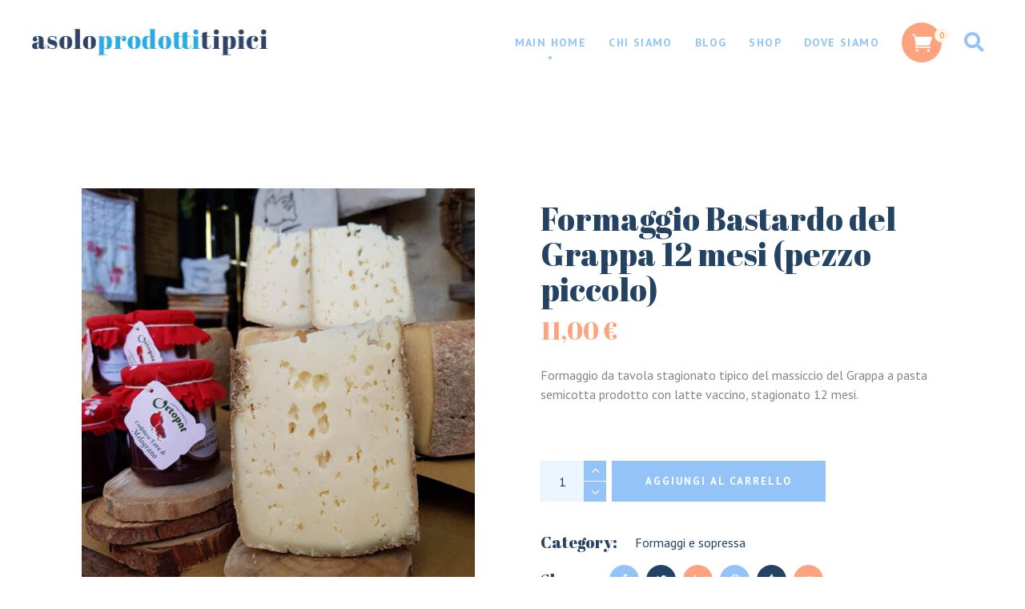

--- FILE ---
content_type: text/html; charset=UTF-8
request_url: https://asoloprodottitipici.it/product/formaggio-bastardo-del-grappa-12-mesi/
body_size: 51833
content:
<!DOCTYPE html>
<html lang="it-IT">
<head>
    <meta charset="UTF-8">
    <meta name="viewport" content="width=device-width, initial-scale=1, user-scalable=yes">
    <link rel="profile" href="http://gmpg.org/xfn/11">

	
	<meta name='robots' content='index, follow, max-image-preview:large, max-snippet:-1, max-video-preview:-1' />
	<style>img:is([sizes="auto" i], [sizes^="auto," i]) { contain-intrinsic-size: 3000px 1500px }</style>
	
		<!-- Meta Tag Manager -->
		<meta property="og:image" content="https://asoloprodottitipici.it/wp-content/uploads/2020/11/20201029_134739.jpg" />
		<meta property="og:type" content="article" />
		<!-- / Meta Tag Manager -->

	<!-- This site is optimized with the Yoast SEO plugin v25.5 - https://yoast.com/wordpress/plugins/seo/ -->
	<title>Formaggio Bastardo del Grappa 12 mesi (pezzo piccolo) - Asolo Prodotti Tipici</title>
	<link rel="canonical" href="https://asoloprodottitipici.it/product/formaggio-bastardo-del-grappa-12-mesi/" />
	<meta property="og:locale" content="it_IT" />
	<meta property="og:type" content="article" />
	<meta property="og:title" content="Formaggio Bastardo del Grappa 12 mesi (pezzo piccolo) - Asolo Prodotti Tipici" />
	<meta property="og:description" content="Formaggio da tavola stagionato tipico del massiccio del Grappa a pasta semicotta prodotto con latte vaccino, stagionato 12 mesi.  &nbsp;" />
	<meta property="og:url" content="https://asoloprodottitipici.it/product/formaggio-bastardo-del-grappa-12-mesi/" />
	<meta property="og:site_name" content="Asolo Prodotti Tipici" />
	<meta property="article:publisher" content="https://www.facebook.com/Corte-del-Re-Porchetta-A-Manetta-da-Franco-100113548347974" />
	<meta property="article:modified_time" content="2021-04-01T19:53:21+00:00" />
	<meta property="og:image" content="https://asoloprodottitipici.it/wp-content/uploads/2021/02/bastardovecio2ok.jpg" />
	<meta property="og:image:width" content="800" />
	<meta property="og:image:height" content="800" />
	<meta property="og:image:type" content="image/jpeg" />
	<meta name="twitter:card" content="summary_large_image" />
	<script type="application/ld+json" class="yoast-schema-graph">{"@context":"https://schema.org","@graph":[{"@type":"WebPage","@id":"https://asoloprodottitipici.it/product/formaggio-bastardo-del-grappa-12-mesi/","url":"https://asoloprodottitipici.it/product/formaggio-bastardo-del-grappa-12-mesi/","name":"Formaggio Bastardo del Grappa 12 mesi (pezzo piccolo) - Asolo Prodotti Tipici","isPartOf":{"@id":"https://asoloprodottitipici.it/#website"},"primaryImageOfPage":{"@id":"https://asoloprodottitipici.it/product/formaggio-bastardo-del-grappa-12-mesi/#primaryimage"},"image":{"@id":"https://asoloprodottitipici.it/product/formaggio-bastardo-del-grappa-12-mesi/#primaryimage"},"thumbnailUrl":"https://asoloprodottitipici.it/wp-content/uploads/2021/02/bastardovecio2ok.jpg","datePublished":"2021-02-09T06:45:42+00:00","dateModified":"2021-04-01T19:53:21+00:00","breadcrumb":{"@id":"https://asoloprodottitipici.it/product/formaggio-bastardo-del-grappa-12-mesi/#breadcrumb"},"inLanguage":"it-IT","potentialAction":[{"@type":"ReadAction","target":["https://asoloprodottitipici.it/product/formaggio-bastardo-del-grappa-12-mesi/"]}]},{"@type":"ImageObject","inLanguage":"it-IT","@id":"https://asoloprodottitipici.it/product/formaggio-bastardo-del-grappa-12-mesi/#primaryimage","url":"https://asoloprodottitipici.it/wp-content/uploads/2021/02/bastardovecio2ok.jpg","contentUrl":"https://asoloprodottitipici.it/wp-content/uploads/2021/02/bastardovecio2ok.jpg","width":800,"height":800},{"@type":"BreadcrumbList","@id":"https://asoloprodottitipici.it/product/formaggio-bastardo-del-grappa-12-mesi/#breadcrumb","itemListElement":[{"@type":"ListItem","position":1,"name":"Home","item":"https://asoloprodottitipici.it/"},{"@type":"ListItem","position":2,"name":"Shop","item":"https://asoloprodottitipici.it/shop/"},{"@type":"ListItem","position":3,"name":"Formaggio Bastardo del Grappa 12 mesi (pezzo piccolo)"}]},{"@type":"WebSite","@id":"https://asoloprodottitipici.it/#website","url":"https://asoloprodottitipici.it/","name":"Asolo Prodotti Tipici","description":"Acquistare genuino e sano in uno dei borghi più belli d&#039;Italia","publisher":{"@id":"https://asoloprodottitipici.it/#organization"},"potentialAction":[{"@type":"SearchAction","target":{"@type":"EntryPoint","urlTemplate":"https://asoloprodottitipici.it/?s={search_term_string}"},"query-input":{"@type":"PropertyValueSpecification","valueRequired":true,"valueName":"search_term_string"}}],"inLanguage":"it-IT"},{"@type":"Organization","@id":"https://asoloprodottitipici.it/#organization","name":"Asolo Prodotti Tipici","url":"https://asoloprodottitipici.it/","logo":{"@type":"ImageObject","inLanguage":"it-IT","@id":"https://asoloprodottitipici.it/#/schema/logo/image/","url":"https://asoloprodottitipici.it/wp-content/uploads/2020/11/cropped-asoloprodottitipici-logo.png","contentUrl":"https://asoloprodottitipici.it/wp-content/uploads/2020/11/cropped-asoloprodottitipici-logo.png","width":597,"height":65,"caption":"Asolo Prodotti Tipici"},"image":{"@id":"https://asoloprodottitipici.it/#/schema/logo/image/"},"sameAs":["https://www.facebook.com/Corte-del-Re-Porchetta-A-Manetta-da-Franco-100113548347974","https://www.instagram.com/porchetta_a_manetta_da_franco/"]}]}</script>
	<!-- / Yoast SEO plugin. -->


<link rel='dns-prefetch' href='//cdn.iubenda.com' />
<link rel='dns-prefetch' href='//fonts.googleapis.com' />
<link rel="alternate" type="application/rss+xml" title="Asolo Prodotti Tipici &raquo; Feed" href="https://asoloprodottitipici.it/feed/" />
<link rel="alternate" type="application/rss+xml" title="Asolo Prodotti Tipici &raquo; Feed dei commenti" href="https://asoloprodottitipici.it/comments/feed/" />
<link rel="alternate" type="application/rss+xml" title="Asolo Prodotti Tipici &raquo; Formaggio Bastardo del Grappa 12 mesi (pezzo piccolo) Feed dei commenti" href="https://asoloprodottitipici.it/product/formaggio-bastardo-del-grappa-12-mesi/feed/" />
<script type="text/javascript">
/* <![CDATA[ */
window._wpemojiSettings = {"baseUrl":"https:\/\/s.w.org\/images\/core\/emoji\/16.0.1\/72x72\/","ext":".png","svgUrl":"https:\/\/s.w.org\/images\/core\/emoji\/16.0.1\/svg\/","svgExt":".svg","source":{"concatemoji":"https:\/\/asoloprodottitipici.it\/wp-includes\/js\/wp-emoji-release.min.js?ver=6.8.3"}};
/*! This file is auto-generated */
!function(s,n){var o,i,e;function c(e){try{var t={supportTests:e,timestamp:(new Date).valueOf()};sessionStorage.setItem(o,JSON.stringify(t))}catch(e){}}function p(e,t,n){e.clearRect(0,0,e.canvas.width,e.canvas.height),e.fillText(t,0,0);var t=new Uint32Array(e.getImageData(0,0,e.canvas.width,e.canvas.height).data),a=(e.clearRect(0,0,e.canvas.width,e.canvas.height),e.fillText(n,0,0),new Uint32Array(e.getImageData(0,0,e.canvas.width,e.canvas.height).data));return t.every(function(e,t){return e===a[t]})}function u(e,t){e.clearRect(0,0,e.canvas.width,e.canvas.height),e.fillText(t,0,0);for(var n=e.getImageData(16,16,1,1),a=0;a<n.data.length;a++)if(0!==n.data[a])return!1;return!0}function f(e,t,n,a){switch(t){case"flag":return n(e,"\ud83c\udff3\ufe0f\u200d\u26a7\ufe0f","\ud83c\udff3\ufe0f\u200b\u26a7\ufe0f")?!1:!n(e,"\ud83c\udde8\ud83c\uddf6","\ud83c\udde8\u200b\ud83c\uddf6")&&!n(e,"\ud83c\udff4\udb40\udc67\udb40\udc62\udb40\udc65\udb40\udc6e\udb40\udc67\udb40\udc7f","\ud83c\udff4\u200b\udb40\udc67\u200b\udb40\udc62\u200b\udb40\udc65\u200b\udb40\udc6e\u200b\udb40\udc67\u200b\udb40\udc7f");case"emoji":return!a(e,"\ud83e\udedf")}return!1}function g(e,t,n,a){var r="undefined"!=typeof WorkerGlobalScope&&self instanceof WorkerGlobalScope?new OffscreenCanvas(300,150):s.createElement("canvas"),o=r.getContext("2d",{willReadFrequently:!0}),i=(o.textBaseline="top",o.font="600 32px Arial",{});return e.forEach(function(e){i[e]=t(o,e,n,a)}),i}function t(e){var t=s.createElement("script");t.src=e,t.defer=!0,s.head.appendChild(t)}"undefined"!=typeof Promise&&(o="wpEmojiSettingsSupports",i=["flag","emoji"],n.supports={everything:!0,everythingExceptFlag:!0},e=new Promise(function(e){s.addEventListener("DOMContentLoaded",e,{once:!0})}),new Promise(function(t){var n=function(){try{var e=JSON.parse(sessionStorage.getItem(o));if("object"==typeof e&&"number"==typeof e.timestamp&&(new Date).valueOf()<e.timestamp+604800&&"object"==typeof e.supportTests)return e.supportTests}catch(e){}return null}();if(!n){if("undefined"!=typeof Worker&&"undefined"!=typeof OffscreenCanvas&&"undefined"!=typeof URL&&URL.createObjectURL&&"undefined"!=typeof Blob)try{var e="postMessage("+g.toString()+"("+[JSON.stringify(i),f.toString(),p.toString(),u.toString()].join(",")+"));",a=new Blob([e],{type:"text/javascript"}),r=new Worker(URL.createObjectURL(a),{name:"wpTestEmojiSupports"});return void(r.onmessage=function(e){c(n=e.data),r.terminate(),t(n)})}catch(e){}c(n=g(i,f,p,u))}t(n)}).then(function(e){for(var t in e)n.supports[t]=e[t],n.supports.everything=n.supports.everything&&n.supports[t],"flag"!==t&&(n.supports.everythingExceptFlag=n.supports.everythingExceptFlag&&n.supports[t]);n.supports.everythingExceptFlag=n.supports.everythingExceptFlag&&!n.supports.flag,n.DOMReady=!1,n.readyCallback=function(){n.DOMReady=!0}}).then(function(){return e}).then(function(){var e;n.supports.everything||(n.readyCallback(),(e=n.source||{}).concatemoji?t(e.concatemoji):e.wpemoji&&e.twemoji&&(t(e.twemoji),t(e.wpemoji)))}))}((window,document),window._wpemojiSettings);
/* ]]> */
</script>
<link rel='stylesheet' id='sbi_styles-css' href='https://asoloprodottitipici.it/wp-content/plugins/instagram-feed/css/sbi-styles.min.css?ver=6.9.1' type='text/css' media='all' />
<link rel='stylesheet' id='dripicons-css' href='https://asoloprodottitipici.it/wp-content/plugins/mildhill-core/inc/icons/dripicons/assets/css/dripicons.min.css?ver=6.8.3' type='text/css' media='all' />
<link rel='stylesheet' id='elegant-icons-css' href='https://asoloprodottitipici.it/wp-content/plugins/mildhill-core/inc/icons/elegant-icons/assets/css/elegant-icons.min.css?ver=6.8.3' type='text/css' media='all' />
<link rel='stylesheet' id='font-awesome-css' href='https://asoloprodottitipici.it/wp-content/plugins/mildhill-core/inc/icons/font-awesome/assets/css/all.min.css?ver=6.8.3' type='text/css' media='all' />
<style id='font-awesome-inline-css' type='text/css'>
[data-font="FontAwesome"]:before {font-family: 'FontAwesome' !important;content: attr(data-icon) !important;speak: none !important;font-weight: normal !important;font-variant: normal !important;text-transform: none !important;line-height: 1 !important;font-style: normal !important;-webkit-font-smoothing: antialiased !important;-moz-osx-font-smoothing: grayscale !important;}
</style>
<link rel='stylesheet' id='ionicons-css' href='https://asoloprodottitipici.it/wp-content/plugins/mildhill-core/inc/icons/ionicons/assets/css/ionicons.min.css?ver=6.8.3' type='text/css' media='all' />
<link rel='stylesheet' id='linea-icons-css' href='https://asoloprodottitipici.it/wp-content/plugins/mildhill-core/inc/icons/linea-icons/assets/css/linea-icons.min.css?ver=6.8.3' type='text/css' media='all' />
<link rel='stylesheet' id='linear-icons-css' href='https://asoloprodottitipici.it/wp-content/plugins/mildhill-core/inc/icons/linear-icons/assets/css/linear-icons.min.css?ver=6.8.3' type='text/css' media='all' />
<link rel='stylesheet' id='material-icons-css' href='https://fonts.googleapis.com/icon?family=Material+Icons&#038;ver=6.8.3' type='text/css' media='all' />
<link rel='stylesheet' id='simple-line-icons-css' href='https://asoloprodottitipici.it/wp-content/plugins/mildhill-core/inc/icons/simple-line-icons/assets/css/simple-line-icons.min.css?ver=6.8.3' type='text/css' media='all' />
<style id='wp-emoji-styles-inline-css' type='text/css'>

	img.wp-smiley, img.emoji {
		display: inline !important;
		border: none !important;
		box-shadow: none !important;
		height: 1em !important;
		width: 1em !important;
		margin: 0 0.07em !important;
		vertical-align: -0.1em !important;
		background: none !important;
		padding: 0 !important;
	}
</style>
<link rel='stylesheet' id='wp-block-library-css' href='https://asoloprodottitipici.it/wp-includes/css/dist/block-library/style.min.css?ver=6.8.3' type='text/css' media='all' />
<style id='classic-theme-styles-inline-css' type='text/css'>
/*! This file is auto-generated */
.wp-block-button__link{color:#fff;background-color:#32373c;border-radius:9999px;box-shadow:none;text-decoration:none;padding:calc(.667em + 2px) calc(1.333em + 2px);font-size:1.125em}.wp-block-file__button{background:#32373c;color:#fff;text-decoration:none}
</style>
<style id='global-styles-inline-css' type='text/css'>
:root{--wp--preset--aspect-ratio--square: 1;--wp--preset--aspect-ratio--4-3: 4/3;--wp--preset--aspect-ratio--3-4: 3/4;--wp--preset--aspect-ratio--3-2: 3/2;--wp--preset--aspect-ratio--2-3: 2/3;--wp--preset--aspect-ratio--16-9: 16/9;--wp--preset--aspect-ratio--9-16: 9/16;--wp--preset--color--black: #000000;--wp--preset--color--cyan-bluish-gray: #abb8c3;--wp--preset--color--white: #ffffff;--wp--preset--color--pale-pink: #f78da7;--wp--preset--color--vivid-red: #cf2e2e;--wp--preset--color--luminous-vivid-orange: #ff6900;--wp--preset--color--luminous-vivid-amber: #fcb900;--wp--preset--color--light-green-cyan: #7bdcb5;--wp--preset--color--vivid-green-cyan: #00d084;--wp--preset--color--pale-cyan-blue: #8ed1fc;--wp--preset--color--vivid-cyan-blue: #0693e3;--wp--preset--color--vivid-purple: #9b51e0;--wp--preset--gradient--vivid-cyan-blue-to-vivid-purple: linear-gradient(135deg,rgba(6,147,227,1) 0%,rgb(155,81,224) 100%);--wp--preset--gradient--light-green-cyan-to-vivid-green-cyan: linear-gradient(135deg,rgb(122,220,180) 0%,rgb(0,208,130) 100%);--wp--preset--gradient--luminous-vivid-amber-to-luminous-vivid-orange: linear-gradient(135deg,rgba(252,185,0,1) 0%,rgba(255,105,0,1) 100%);--wp--preset--gradient--luminous-vivid-orange-to-vivid-red: linear-gradient(135deg,rgba(255,105,0,1) 0%,rgb(207,46,46) 100%);--wp--preset--gradient--very-light-gray-to-cyan-bluish-gray: linear-gradient(135deg,rgb(238,238,238) 0%,rgb(169,184,195) 100%);--wp--preset--gradient--cool-to-warm-spectrum: linear-gradient(135deg,rgb(74,234,220) 0%,rgb(151,120,209) 20%,rgb(207,42,186) 40%,rgb(238,44,130) 60%,rgb(251,105,98) 80%,rgb(254,248,76) 100%);--wp--preset--gradient--blush-light-purple: linear-gradient(135deg,rgb(255,206,236) 0%,rgb(152,150,240) 100%);--wp--preset--gradient--blush-bordeaux: linear-gradient(135deg,rgb(254,205,165) 0%,rgb(254,45,45) 50%,rgb(107,0,62) 100%);--wp--preset--gradient--luminous-dusk: linear-gradient(135deg,rgb(255,203,112) 0%,rgb(199,81,192) 50%,rgb(65,88,208) 100%);--wp--preset--gradient--pale-ocean: linear-gradient(135deg,rgb(255,245,203) 0%,rgb(182,227,212) 50%,rgb(51,167,181) 100%);--wp--preset--gradient--electric-grass: linear-gradient(135deg,rgb(202,248,128) 0%,rgb(113,206,126) 100%);--wp--preset--gradient--midnight: linear-gradient(135deg,rgb(2,3,129) 0%,rgb(40,116,252) 100%);--wp--preset--font-size--small: 13px;--wp--preset--font-size--medium: 20px;--wp--preset--font-size--large: 36px;--wp--preset--font-size--x-large: 42px;--wp--preset--spacing--20: 0.44rem;--wp--preset--spacing--30: 0.67rem;--wp--preset--spacing--40: 1rem;--wp--preset--spacing--50: 1.5rem;--wp--preset--spacing--60: 2.25rem;--wp--preset--spacing--70: 3.38rem;--wp--preset--spacing--80: 5.06rem;--wp--preset--shadow--natural: 6px 6px 9px rgba(0, 0, 0, 0.2);--wp--preset--shadow--deep: 12px 12px 50px rgba(0, 0, 0, 0.4);--wp--preset--shadow--sharp: 6px 6px 0px rgba(0, 0, 0, 0.2);--wp--preset--shadow--outlined: 6px 6px 0px -3px rgba(255, 255, 255, 1), 6px 6px rgba(0, 0, 0, 1);--wp--preset--shadow--crisp: 6px 6px 0px rgba(0, 0, 0, 1);}:where(.is-layout-flex){gap: 0.5em;}:where(.is-layout-grid){gap: 0.5em;}body .is-layout-flex{display: flex;}.is-layout-flex{flex-wrap: wrap;align-items: center;}.is-layout-flex > :is(*, div){margin: 0;}body .is-layout-grid{display: grid;}.is-layout-grid > :is(*, div){margin: 0;}:where(.wp-block-columns.is-layout-flex){gap: 2em;}:where(.wp-block-columns.is-layout-grid){gap: 2em;}:where(.wp-block-post-template.is-layout-flex){gap: 1.25em;}:where(.wp-block-post-template.is-layout-grid){gap: 1.25em;}.has-black-color{color: var(--wp--preset--color--black) !important;}.has-cyan-bluish-gray-color{color: var(--wp--preset--color--cyan-bluish-gray) !important;}.has-white-color{color: var(--wp--preset--color--white) !important;}.has-pale-pink-color{color: var(--wp--preset--color--pale-pink) !important;}.has-vivid-red-color{color: var(--wp--preset--color--vivid-red) !important;}.has-luminous-vivid-orange-color{color: var(--wp--preset--color--luminous-vivid-orange) !important;}.has-luminous-vivid-amber-color{color: var(--wp--preset--color--luminous-vivid-amber) !important;}.has-light-green-cyan-color{color: var(--wp--preset--color--light-green-cyan) !important;}.has-vivid-green-cyan-color{color: var(--wp--preset--color--vivid-green-cyan) !important;}.has-pale-cyan-blue-color{color: var(--wp--preset--color--pale-cyan-blue) !important;}.has-vivid-cyan-blue-color{color: var(--wp--preset--color--vivid-cyan-blue) !important;}.has-vivid-purple-color{color: var(--wp--preset--color--vivid-purple) !important;}.has-black-background-color{background-color: var(--wp--preset--color--black) !important;}.has-cyan-bluish-gray-background-color{background-color: var(--wp--preset--color--cyan-bluish-gray) !important;}.has-white-background-color{background-color: var(--wp--preset--color--white) !important;}.has-pale-pink-background-color{background-color: var(--wp--preset--color--pale-pink) !important;}.has-vivid-red-background-color{background-color: var(--wp--preset--color--vivid-red) !important;}.has-luminous-vivid-orange-background-color{background-color: var(--wp--preset--color--luminous-vivid-orange) !important;}.has-luminous-vivid-amber-background-color{background-color: var(--wp--preset--color--luminous-vivid-amber) !important;}.has-light-green-cyan-background-color{background-color: var(--wp--preset--color--light-green-cyan) !important;}.has-vivid-green-cyan-background-color{background-color: var(--wp--preset--color--vivid-green-cyan) !important;}.has-pale-cyan-blue-background-color{background-color: var(--wp--preset--color--pale-cyan-blue) !important;}.has-vivid-cyan-blue-background-color{background-color: var(--wp--preset--color--vivid-cyan-blue) !important;}.has-vivid-purple-background-color{background-color: var(--wp--preset--color--vivid-purple) !important;}.has-black-border-color{border-color: var(--wp--preset--color--black) !important;}.has-cyan-bluish-gray-border-color{border-color: var(--wp--preset--color--cyan-bluish-gray) !important;}.has-white-border-color{border-color: var(--wp--preset--color--white) !important;}.has-pale-pink-border-color{border-color: var(--wp--preset--color--pale-pink) !important;}.has-vivid-red-border-color{border-color: var(--wp--preset--color--vivid-red) !important;}.has-luminous-vivid-orange-border-color{border-color: var(--wp--preset--color--luminous-vivid-orange) !important;}.has-luminous-vivid-amber-border-color{border-color: var(--wp--preset--color--luminous-vivid-amber) !important;}.has-light-green-cyan-border-color{border-color: var(--wp--preset--color--light-green-cyan) !important;}.has-vivid-green-cyan-border-color{border-color: var(--wp--preset--color--vivid-green-cyan) !important;}.has-pale-cyan-blue-border-color{border-color: var(--wp--preset--color--pale-cyan-blue) !important;}.has-vivid-cyan-blue-border-color{border-color: var(--wp--preset--color--vivid-cyan-blue) !important;}.has-vivid-purple-border-color{border-color: var(--wp--preset--color--vivid-purple) !important;}.has-vivid-cyan-blue-to-vivid-purple-gradient-background{background: var(--wp--preset--gradient--vivid-cyan-blue-to-vivid-purple) !important;}.has-light-green-cyan-to-vivid-green-cyan-gradient-background{background: var(--wp--preset--gradient--light-green-cyan-to-vivid-green-cyan) !important;}.has-luminous-vivid-amber-to-luminous-vivid-orange-gradient-background{background: var(--wp--preset--gradient--luminous-vivid-amber-to-luminous-vivid-orange) !important;}.has-luminous-vivid-orange-to-vivid-red-gradient-background{background: var(--wp--preset--gradient--luminous-vivid-orange-to-vivid-red) !important;}.has-very-light-gray-to-cyan-bluish-gray-gradient-background{background: var(--wp--preset--gradient--very-light-gray-to-cyan-bluish-gray) !important;}.has-cool-to-warm-spectrum-gradient-background{background: var(--wp--preset--gradient--cool-to-warm-spectrum) !important;}.has-blush-light-purple-gradient-background{background: var(--wp--preset--gradient--blush-light-purple) !important;}.has-blush-bordeaux-gradient-background{background: var(--wp--preset--gradient--blush-bordeaux) !important;}.has-luminous-dusk-gradient-background{background: var(--wp--preset--gradient--luminous-dusk) !important;}.has-pale-ocean-gradient-background{background: var(--wp--preset--gradient--pale-ocean) !important;}.has-electric-grass-gradient-background{background: var(--wp--preset--gradient--electric-grass) !important;}.has-midnight-gradient-background{background: var(--wp--preset--gradient--midnight) !important;}.has-small-font-size{font-size: var(--wp--preset--font-size--small) !important;}.has-medium-font-size{font-size: var(--wp--preset--font-size--medium) !important;}.has-large-font-size{font-size: var(--wp--preset--font-size--large) !important;}.has-x-large-font-size{font-size: var(--wp--preset--font-size--x-large) !important;}
:where(.wp-block-post-template.is-layout-flex){gap: 1.25em;}:where(.wp-block-post-template.is-layout-grid){gap: 1.25em;}
:where(.wp-block-columns.is-layout-flex){gap: 2em;}:where(.wp-block-columns.is-layout-grid){gap: 2em;}
:root :where(.wp-block-pullquote){font-size: 1.5em;line-height: 1.6;}
</style>
<link rel='stylesheet' id='contact-form-7-css' href='https://asoloprodottitipici.it/wp-content/plugins/contact-form-7/includes/css/styles.css?ver=6.0.3' type='text/css' media='all' />
<link rel='stylesheet' id='ctf_styles-css' href='https://asoloprodottitipici.it/wp-content/plugins/custom-twitter-feeds/css/ctf-styles.min.css?ver=2.3.1' type='text/css' media='all' />
<link rel='stylesheet' id='rs-plugin-settings-css' href='https://asoloprodottitipici.it/wp-content/plugins/revslider/public/assets/css/rs6.css?ver=6.2.22' type='text/css' media='all' />
<style id='rs-plugin-settings-inline-css' type='text/css'>
#rs-demo-id {}
</style>
<style id='woocommerce-inline-inline-css' type='text/css'>
.woocommerce form .form-row .required { visibility: visible; }
</style>
<link rel='stylesheet' id='xoo-cp-style-css' href='https://asoloprodottitipici.it/wp-content/plugins/added-to-cart-popup-woocommerce/assets/css/xoo-cp-style.css?ver=1.7' type='text/css' media='all' />
<style id='xoo-cp-style-inline-css' type='text/css'>
td.xoo-cp-pqty{
			    min-width: 120px;
			}
			.xoo-cp-container{
				max-width: 650px;
			}
			.xcp-btn{
				background-color: #777777;
				color: #ffffff;
				font-size: 14px;
				border-radius: 5px;
				border: 1px solid #777777;
			}
			.xcp-btn:hover{
				color: #ffffff;
			}
			td.xoo-cp-pimg{
				width: 20%;
			}
			table.xoo-cp-pdetails , table.xoo-cp-pdetails tr{
				border: 0!important;
			}
			table.xoo-cp-pdetails td{
				border-style: solid;
				border-width: 0px;
				border-color: #ebe9eb;
			}
</style>
<link rel='stylesheet' id='select2-css' href='https://asoloprodottitipici.it/wp-content/plugins/woocommerce/assets/css/select2.css?ver=10.0.5' type='text/css' media='all' />
<link rel='stylesheet' id='mildhill-core-dashboard-style-css' href='https://asoloprodottitipici.it/wp-content/plugins/mildhill-core/inc/core-dashboard/assets/css/core-dashboard.min.css?ver=6.8.3' type='text/css' media='all' />
<link rel='stylesheet' id='perfect-scrollbar-css' href='https://asoloprodottitipici.it/wp-content/plugins/mildhill-core/assets/plugins/perfect-scrollbar/perfect-scrollbar.css?ver=6.8.3' type='text/css' media='all' />
<link rel='stylesheet' id='mildhill-main-css' href='https://asoloprodottitipici.it/wp-content/themes/mildhill/assets/css/main.min.css?ver=6.8.3' type='text/css' media='all' />
<link rel='stylesheet' id='mildhill-core-style-css' href='https://asoloprodottitipici.it/wp-content/plugins/mildhill-core/assets/css/mildhill-core.min.css?ver=6.8.3' type='text/css' media='all' />
<link rel='stylesheet' id='yith-quick-view-css' href='https://asoloprodottitipici.it/wp-content/plugins/yith-woocommerce-quick-view/assets/css/yith-quick-view.css?ver=2.6.0' type='text/css' media='all' />
<style id='yith-quick-view-inline-css' type='text/css'>

				#yith-quick-view-modal .yith-quick-view-overlay{background:rgba( 0, 0, 0, 0.8)}
				#yith-quick-view-modal .yith-wcqv-main{background:#ffffff;}
				#yith-quick-view-close{color:#cdcdcd;}
				#yith-quick-view-close:hover{color:#ff0000;}
</style>
<link rel='stylesheet' id='brands-styles-css' href='https://asoloprodottitipici.it/wp-content/plugins/woocommerce/assets/css/brands.css?ver=10.0.5' type='text/css' media='all' />
<link rel='stylesheet' id='mildhill-child-style-css' href='https://asoloprodottitipici.it/wp-content/themes/mildhill-child/style.css?ver=6.8.3' type='text/css' media='all' />
<link rel='stylesheet' id='mildhill-style-css' href='https://asoloprodottitipici.it/wp-content/themes/mildhill/style.css?ver=6.8.3' type='text/css' media='all' />
<style id='mildhill-style-inline-css' type='text/css'>
.qodef-e-svg-holder { background: url([data-uri]);}#qodef-page-footer-top-area { background-image: url(https://asoloprodottitipici.it/wp-content/uploads/2021/01/disegno-fondo-footer.jpg);}.qodef-header--fixed-display .qodef-search-cover { height: 152px;}#qodef-side-area { background-image: url([data-uri]);}.qodef-page-title { height: 450px;background-color: #ffffff;}.qodef-page-title .qodef-m-title { color: #ffffff;}
</style>
<link rel='stylesheet' id='swiper-css' href='https://asoloprodottitipici.it/wp-content/themes/mildhill/assets/plugins/swiper/swiper.min.css?ver=6.8.3' type='text/css' media='all' />
<link rel='stylesheet' id='magnific-popup-css' href='https://asoloprodottitipici.it/wp-content/themes/mildhill/assets/plugins/magnific-popup/magnific-popup.css?ver=6.8.3' type='text/css' media='all' />
<link rel='stylesheet' id='mildhill-google-fonts-css' href='https://fonts.googleapis.com/css?family=Abril+Fatface%3A300%2C400%2C500%2C600%2C700%7CPT+Sans%3A300%2C400%2C500%2C600%2C700&#038;subset=latin-ext&#038;ver=1.0.0' type='text/css' media='all' />
<link rel='stylesheet' id='wpgdprc-front-css-css' href='https://asoloprodottitipici.it/wp-content/plugins/wp-gdpr-compliance/Assets/css/front.css?ver=1695031684' type='text/css' media='all' />
<style id='wpgdprc-front-css-inline-css' type='text/css'>
:root{--wp-gdpr--bar--background-color: #000000;--wp-gdpr--bar--color: #ffffff;--wp-gdpr--button--background-color: #ffffff;--wp-gdpr--button--background-color--darken: #d8d8d8;--wp-gdpr--button--color: #ffffff;}
</style>

<script  type="text/javascript" class=" _iub_cs_skip" type="text/javascript" id="iubenda-head-inline-scripts-0">
/* <![CDATA[ */

var _iub = _iub || [];
_iub.csConfiguration = {"ccpaApplies":true,"consentOnContinuedBrowsing":false,"enableCcpa":true,"invalidateConsentWithoutLog":true,"perPurposeConsent":true,"siteId":2187144,"whitelabel":false,"cookiePolicyId":27321467,"lang":"it", "banner":{ "acceptButtonDisplay":true,"closeButtonRejects":true,"customizeButtonDisplay":true,"explicitWithdrawal":true,"listPurposes":true,"rejectButtonDisplay":true }};
/* ]]> */
</script>
<script  type="text/javascript" src="//cdn.iubenda.com/cs/ccpa/stub.js" class=" _iub_cs_skip" type="text/javascript" src="//cdn.iubenda.com/cs/ccpa/stub.js?ver=3.12.4" id="iubenda-head-scripts-0-js"></script>
<script  type="text/javascript" src="//cdn.iubenda.com/cs/iubenda_cs.js" charset="UTF-8" async="async" class=" _iub_cs_skip" type="text/javascript" src="//cdn.iubenda.com/cs/iubenda_cs.js?ver=3.12.4" id="iubenda-head-scripts-1-js"></script>
<script type="text/javascript" src="https://asoloprodottitipici.it/wp-includes/js/jquery/jquery.min.js?ver=3.7.1" id="jquery-core-js"></script>
<script type="text/javascript" src="https://asoloprodottitipici.it/wp-includes/js/jquery/jquery-migrate.min.js?ver=3.4.1" id="jquery-migrate-js"></script>
<script type="text/javascript" src="https://asoloprodottitipici.it/wp-content/plugins/revslider/public/assets/js/rbtools.min.js?ver=6.2.22" id="tp-tools-js"></script>
<script type="text/javascript" src="https://asoloprodottitipici.it/wp-content/plugins/revslider/public/assets/js/rs6.min.js?ver=6.2.22" id="revmin-js"></script>
<script type="text/javascript" src="https://asoloprodottitipici.it/wp-content/plugins/woocommerce/assets/js/jquery-blockui/jquery.blockUI.min.js?ver=2.7.0-wc.10.0.5" id="jquery-blockui-js" data-wp-strategy="defer"></script>
<script type="text/javascript" id="wc-add-to-cart-js-extra">
/* <![CDATA[ */
var wc_add_to_cart_params = {"ajax_url":"\/wp-admin\/admin-ajax.php","wc_ajax_url":"\/?wc-ajax=%%endpoint%%","i18n_view_cart":"Visualizza carrello","cart_url":"https:\/\/asoloprodottitipici.it\/cart\/","is_cart":"","cart_redirect_after_add":"no"};
/* ]]> */
</script>
<script type="text/javascript" src="https://asoloprodottitipici.it/wp-content/plugins/woocommerce/assets/js/frontend/add-to-cart.min.js?ver=10.0.5" id="wc-add-to-cart-js" data-wp-strategy="defer"></script>
<script type="text/javascript" src="https://asoloprodottitipici.it/wp-content/plugins/woocommerce/assets/js/zoom/jquery.zoom.min.js?ver=1.7.21-wc.10.0.5" id="zoom-js" defer="defer" data-wp-strategy="defer"></script>
<script type="text/javascript" id="wc-single-product-js-extra">
/* <![CDATA[ */
var wc_single_product_params = {"i18n_required_rating_text":"Seleziona una valutazione","i18n_rating_options":["1 stella su 5","2 stelle su 5","3 stelle su 5","4 stelle su 5","5 stelle su 5"],"i18n_product_gallery_trigger_text":"Visualizza la galleria di immagini a schermo intero","review_rating_required":"no","flexslider":{"rtl":false,"animation":"slide","smoothHeight":true,"directionNav":false,"controlNav":"thumbnails","slideshow":false,"animationSpeed":500,"animationLoop":false,"allowOneSlide":false},"zoom_enabled":"1","zoom_options":[],"photoswipe_enabled":"","photoswipe_options":{"shareEl":false,"closeOnScroll":false,"history":false,"hideAnimationDuration":0,"showAnimationDuration":0},"flexslider_enabled":""};
/* ]]> */
</script>
<script type="text/javascript" src="https://asoloprodottitipici.it/wp-content/plugins/woocommerce/assets/js/frontend/single-product.min.js?ver=10.0.5" id="wc-single-product-js" defer="defer" data-wp-strategy="defer"></script>
<script type="text/javascript" src="https://asoloprodottitipici.it/wp-content/plugins/woocommerce/assets/js/js-cookie/js.cookie.min.js?ver=2.1.4-wc.10.0.5" id="js-cookie-js" defer="defer" data-wp-strategy="defer"></script>
<script type="text/javascript" id="woocommerce-js-extra">
/* <![CDATA[ */
var woocommerce_params = {"ajax_url":"\/wp-admin\/admin-ajax.php","wc_ajax_url":"\/?wc-ajax=%%endpoint%%","i18n_password_show":"Mostra password","i18n_password_hide":"Nascondi password"};
/* ]]> */
</script>
<script type="text/javascript" src="https://asoloprodottitipici.it/wp-content/plugins/woocommerce/assets/js/frontend/woocommerce.min.js?ver=10.0.5" id="woocommerce-js" defer="defer" data-wp-strategy="defer"></script>
<script type="text/javascript" id="wc-cart-fragments-js-extra">
/* <![CDATA[ */
var wc_cart_fragments_params = {"ajax_url":"\/wp-admin\/admin-ajax.php","wc_ajax_url":"\/?wc-ajax=%%endpoint%%","cart_hash_key":"wc_cart_hash_4409231f2081216e7c8dba39b057338d","fragment_name":"wc_fragments_4409231f2081216e7c8dba39b057338d","request_timeout":"5000"};
/* ]]> */
</script>
<script type="text/javascript" src="https://asoloprodottitipici.it/wp-content/plugins/woocommerce/assets/js/frontend/cart-fragments.min.js?ver=10.0.5" id="wc-cart-fragments-js" defer="defer" data-wp-strategy="defer"></script>
<script type="text/javascript" src="https://asoloprodottitipici.it/wp-content/plugins/js_composer/assets/js/vendors/woocommerce-add-to-cart.js?ver=6.3.0" id="vc_woocommerce-add-to-cart-js-js"></script>
<script type="text/javascript" src="https://asoloprodottitipici.it/wp-content/plugins/woocommerce/assets/js/select2/select2.full.min.js?ver=4.0.3-wc.10.0.5" id="select2-js" defer="defer" data-wp-strategy="defer"></script>
<script type="text/javascript" id="wpgdprc-front-js-js-extra">
/* <![CDATA[ */
var wpgdprcFront = {"ajaxUrl":"https:\/\/asoloprodottitipici.it\/wp-admin\/admin-ajax.php","ajaxNonce":"f228feac5f","ajaxArg":"security","pluginPrefix":"wpgdprc","blogId":"1","isMultiSite":"","locale":"it_IT","showSignUpModal":"","showFormModal":"","cookieName":"wpgdprc-consent","consentVersion":"","path":"\/","prefix":"wpgdprc"};
/* ]]> */
</script>
<script type="text/javascript" src="https://asoloprodottitipici.it/wp-content/plugins/wp-gdpr-compliance/Assets/js/front.min.js?ver=1695031684" id="wpgdprc-front-js-js"></script>
<link rel="https://api.w.org/" href="https://asoloprodottitipici.it/wp-json/" /><link rel="alternate" title="JSON" type="application/json" href="https://asoloprodottitipici.it/wp-json/wp/v2/product/5363" /><link rel="EditURI" type="application/rsd+xml" title="RSD" href="https://asoloprodottitipici.it/xmlrpc.php?rsd" />
<meta name="generator" content="WordPress 6.8.3" />
<meta name="generator" content="WooCommerce 10.0.5" />
<link rel='shortlink' href='https://asoloprodottitipici.it/?p=5363' />
<link rel="alternate" title="oEmbed (JSON)" type="application/json+oembed" href="https://asoloprodottitipici.it/wp-json/oembed/1.0/embed?url=https%3A%2F%2Fasoloprodottitipici.it%2Fproduct%2Fformaggio-bastardo-del-grappa-12-mesi%2F" />
<link rel="alternate" title="oEmbed (XML)" type="text/xml+oembed" href="https://asoloprodottitipici.it/wp-json/oembed/1.0/embed?url=https%3A%2F%2Fasoloprodottitipici.it%2Fproduct%2Fformaggio-bastardo-del-grappa-12-mesi%2F&#038;format=xml" />
<!-- start Simple Custom CSS and JS -->
<style type="text/css">
/* Add your CSS code here.

For example:
.example {
    color: red;
}

For brushing up on your CSS knowledge, check out http://www.w3schools.com/css/css_syntax.asp

End of comment */ 

#product-5396 form.cart, #product-5397 form.cart, #product-5398 form.cart{
  display: none!important;
}</style>
<!-- end Simple Custom CSS and JS -->
	<noscript><style>.woocommerce-product-gallery{ opacity: 1 !important; }</style></noscript>
				<script  type="text/javascript">
				!function(f,b,e,v,n,t,s){if(f.fbq)return;n=f.fbq=function(){n.callMethod?
					n.callMethod.apply(n,arguments):n.queue.push(arguments)};if(!f._fbq)f._fbq=n;
					n.push=n;n.loaded=!0;n.version='2.0';n.queue=[];t=b.createElement(e);t.async=!0;
					t.src=v;s=b.getElementsByTagName(e)[0];s.parentNode.insertBefore(t,s)}(window,
					document,'script','https://connect.facebook.net/en_US/fbevents.js');
			</script>
			<!-- WooCommerce Facebook Integration Begin -->
			<script  type="text/javascript">

				fbq('init', '321271116009345', {}, {
    "agent": "woocommerce-10.0.5-3.5.4"
});

				document.addEventListener( 'DOMContentLoaded', function() {
					// Insert placeholder for events injected when a product is added to the cart through AJAX.
					document.body.insertAdjacentHTML( 'beforeend', '<div class=\"wc-facebook-pixel-event-placeholder\"></div>' );
				}, false );

			</script>
			<!-- WooCommerce Facebook Integration End -->
			<meta name="generator" content="Powered by WPBakery Page Builder - drag and drop page builder for WordPress."/>
<meta name="generator" content="Powered by Slider Revolution 6.2.22 - responsive, Mobile-Friendly Slider Plugin for WordPress with comfortable drag and drop interface." />
<link rel="icon" href="https://asoloprodottitipici.it/wp-content/uploads/2021/04/icona-sito-porchetta-100x100.jpg" sizes="32x32" />
<link rel="icon" href="https://asoloprodottitipici.it/wp-content/uploads/2021/04/icona-sito-porchetta-300x300.jpg" sizes="192x192" />
<link rel="apple-touch-icon" href="https://asoloprodottitipici.it/wp-content/uploads/2021/04/icona-sito-porchetta-300x300.jpg" />
<meta name="msapplication-TileImage" content="https://asoloprodottitipici.it/wp-content/uploads/2021/04/icona-sito-porchetta-300x300.jpg" />
<script type="text/javascript">function setREVStartSize(e){
			//window.requestAnimationFrame(function() {				 
				window.RSIW = window.RSIW===undefined ? window.innerWidth : window.RSIW;	
				window.RSIH = window.RSIH===undefined ? window.innerHeight : window.RSIH;	
				try {								
					var pw = document.getElementById(e.c).parentNode.offsetWidth,
						newh;
					pw = pw===0 || isNaN(pw) ? window.RSIW : pw;
					e.tabw = e.tabw===undefined ? 0 : parseInt(e.tabw);
					e.thumbw = e.thumbw===undefined ? 0 : parseInt(e.thumbw);
					e.tabh = e.tabh===undefined ? 0 : parseInt(e.tabh);
					e.thumbh = e.thumbh===undefined ? 0 : parseInt(e.thumbh);
					e.tabhide = e.tabhide===undefined ? 0 : parseInt(e.tabhide);
					e.thumbhide = e.thumbhide===undefined ? 0 : parseInt(e.thumbhide);
					e.mh = e.mh===undefined || e.mh=="" || e.mh==="auto" ? 0 : parseInt(e.mh,0);		
					if(e.layout==="fullscreen" || e.l==="fullscreen") 						
						newh = Math.max(e.mh,window.RSIH);					
					else{					
						e.gw = Array.isArray(e.gw) ? e.gw : [e.gw];
						for (var i in e.rl) if (e.gw[i]===undefined || e.gw[i]===0) e.gw[i] = e.gw[i-1];					
						e.gh = e.el===undefined || e.el==="" || (Array.isArray(e.el) && e.el.length==0)? e.gh : e.el;
						e.gh = Array.isArray(e.gh) ? e.gh : [e.gh];
						for (var i in e.rl) if (e.gh[i]===undefined || e.gh[i]===0) e.gh[i] = e.gh[i-1];
											
						var nl = new Array(e.rl.length),
							ix = 0,						
							sl;					
						e.tabw = e.tabhide>=pw ? 0 : e.tabw;
						e.thumbw = e.thumbhide>=pw ? 0 : e.thumbw;
						e.tabh = e.tabhide>=pw ? 0 : e.tabh;
						e.thumbh = e.thumbhide>=pw ? 0 : e.thumbh;					
						for (var i in e.rl) nl[i] = e.rl[i]<window.RSIW ? 0 : e.rl[i];
						sl = nl[0];									
						for (var i in nl) if (sl>nl[i] && nl[i]>0) { sl = nl[i]; ix=i;}															
						var m = pw>(e.gw[ix]+e.tabw+e.thumbw) ? 1 : (pw-(e.tabw+e.thumbw)) / (e.gw[ix]);					
						newh =  (e.gh[ix] * m) + (e.tabh + e.thumbh);
					}				
					if(window.rs_init_css===undefined) window.rs_init_css = document.head.appendChild(document.createElement("style"));					
					document.getElementById(e.c).height = newh+"px";
					window.rs_init_css.innerHTML += "#"+e.c+"_wrapper { height: "+newh+"px }";				
				} catch(e){
					console.log("Failure at Presize of Slider:" + e)
				}					   
			//});
		  };</script>
		<style type="text/css" id="wp-custom-css">
			.qodef-woo-buttons-holder .product_type_simple:not(.add_to_cart_button):after, #qodef-woo-page .qodef-woo-buttons-holder .add_to_cart_button:after, .qodef-woo-shortcode .qodef-woo-buttons-holder .add_to_cart_button:after, #qodef-woo-page .qodef-woo-buttons-holder .added_to_cart:after, #qodef-woo-page .qodef-woo-buttons-holder .product_type_external:after, #qodef-woo-page .qodef-woo-buttons-holder .product_type_grouped:after, #qodef-woo-page .qodef-woo-buttons-holder .product_type_simple:not(.add_to_cart_button):after{
	content: url(https://icongr.am/fontawesome/shopping-cart.svg?size=20&color=ffffff)!important;
}

 #qodef-woo-page .qodef-woo-buttons-holder .product_type_variable:after, .qodef-woo-shortcode .qodef-woo-buttons-holder .added_to_cart:after, .qodef-woo-shortcode .qodef-woo-buttons-holder .product_type_external:after, .qodef-woo-shortcode .qodef-woo-buttons-holder .product_type_grouped:after, .qodef-woo-shortcode .qodef-woo-buttons-holder .product_type_simple:not(.add_to_cart_button):after, .qodef-woo-shortcode .qodef-woo-buttons-holder .product_type_variable:after{
	 	content: url(https://icongr.am/fontawesome/check-circle.svg?size=20&color=ffffff)!important;
}

#mildhill_core_side_area_opener-2{
display:none!important;	
}

.vc_row.wpb_row.vc_row-fluid.vc_custom_1606662290281.qodef-content-alignment-left.qodef-has-bottom-shadow{
	box-shadow: none!important;
}

.page-id-1844 .qodef-m-title.entry-title{
	background: rgba(0,0,0,0.6);
width: fit-content;
margin: 0 auto;
}

#shipping_method input{
   border: 1px solid #ccc!important;	
}

p.red{
	color: #ffa27e!important;
	font-size: 18px!important;
	text-transform: uppercase!important;
}

#text-6, #text-18{
	margin-bottom: 0!important;
}

.home .qodef-woo-buttons-holder{
	display: none;
}

.home .price{
	width: 100%!important;
text-align: center!important;
display: block!important;
	-webkit-box-align: center;
-ms-flex-align: center;
align-items: center;
color: #ffa27e;
display: -webkit-box;
display: -ms-flexbox;
display: flex;
position: relative;
font-family: "Abril Fatface",serif;
font-weight: 400;
text-transform: initial;
font-size: 18px;
line-height: 1.23em;
	margin-left: 0!important;
}

.home .qodef-woo-product-title-price-holder{
	display: block!important;
}

.home .qodef-woo-product-title.woocommerce-loop-product__title{
	width: 100%!important;
text-align: center!important;
margin-bottom: 10px!important;
}

.select2{
	width: 200px!important;
}

.wpgdprc-checkbox{
  display: flex;	
}

.wpgdprc-required{
	display: none;
}

.comment-form-cookies-consent{
	display: none!important;
}

.xcp-btn{
	border-radius: 0!important;
	background: #94c4f7!important;
	color: #fff!important;
	border: none!important;
}

.qodef-page-title .qodef-m-title{
	font-size: 60px!important;
}

input[type=checkbox], input[type=radio]{
	border: 1px solid #888!important;
}

.post-type-archive #qodef-page-inner{
	padding-top: 70px!important;
}

.grecaptcha-badge{
	visibility: hidden;
}

.button.yith-wcqv-button{
	display: none;
}

.qodef-woo-buttons-holder .button.yith-wcqv-button{
	display: block;
}

.wpgdprc-checkbox abbr{
	display: none;
}

.wpgdprc-checkbox {
	margin: 25px 0!important
}		</style>
		<noscript><style> .wpb_animate_when_almost_visible { opacity: 1; }</style></noscript>				<style type="text/css" id="c4wp-checkout-css">
					.woocommerce-checkout .c4wp_captcha_field {
						margin-bottom: 10px;
						margin-top: 15px;
						position: relative;
						display: inline-block;
					}
				</style>
								<style type="text/css" id="c4wp-v3-lp-form-css">
					.login #login, .login #lostpasswordform {
						min-width: 350px !important;
					}
					.wpforms-field-c4wp iframe {
						width: 100% !important;
					}
				</style>
							<style type="text/css" id="c4wp-v3-lp-form-css">
				.login #login, .login #lostpasswordform {
					min-width: 350px !important;
				}
				.wpforms-field-c4wp iframe {
					width: 100% !important;
				}
			</style>
			</head>
<body class="wp-singular product-template-default single single-product postid-5363 wp-custom-logo wp-theme-mildhill wp-child-theme-mildhill-child theme-mildhill qode-framework-1.1.3 woocommerce woocommerce-page woocommerce-no-js qodef-back-to-top--enabled qodef-footer--centered  qodef-content-grid-1100 qodef-header--standard qodef-header-appearance--none qodef-mobile-header--standard qodef-drop-down-second--full-width mildhill-core-1.1.1 mildhill-child-child-1.0.0 mildhill-1.2 wpb-js-composer js-comp-ver-6.3.0 vc_responsive qodef-header-standard--right qodef-search--covers-header" itemscope itemtype="https://schema.org/WebPage">
<div id="qodef-page-wrapper-outer" class="">
    <div id="qodef-page-wrapper" class="">

		<div class="qodef-page-header-wrapper">

<header id="qodef-page-header">
		<div id="qodef-page-header-inner" >
		<a itemprop="url" class="qodef-header-logo-link qodef-height--not-set" href="https://asoloprodottitipici.it/" style="padding:asoloprodottitipici;margin:asoloprodottitipici" rel="home">
	<img width="597" height="65" src="https://asoloprodottitipici.it/wp-content/uploads/2020/11/asoloprodottitipici-logo.png" class="qodef-header-logo-image qodef--main" alt="logo main" />	<img width="656" height="104" src="https://asoloprodottitipici.it/wp-content/uploads/2020/11/asoloprodottitipici-logo_dark.png" class="qodef-header-logo-image qodef--dark" alt="logo dark" />	<img width="656" height="104" src="https://asoloprodottitipici.it/wp-content/uploads/2020/11/asoloprodottitipici-logo_light.png" class="qodef-header-logo-image qodef--light" alt="logo main" /></a>	<nav class="qodef-header-navigation" role="navigation" aria-label="Top Menu">
		<ul id="qodef-main-navigation-menu" class="menu"><li class="menu-item menu-item-type-post_type menu-item-object-page menu-item-home menu-item-3969"><a href="https://asoloprodottitipici.it/"><span class="qodef-menu-item-inner"><span class="qodef-menu-item-text">Main Home</span></span></a></li>
<li class="menu-item menu-item-type-post_type menu-item-object-page menu-item-3972"><a href="https://asoloprodottitipici.it/our-team/"><span class="qodef-menu-item-inner"><span class="qodef-menu-item-text">Chi siamo</span></span></a></li>
<li class="menu-item menu-item-type-post_type menu-item-object-page menu-item-4348"><a href="https://asoloprodottitipici.it/raccontisofia/"><span class="qodef-menu-item-inner"><span class="qodef-menu-item-text">Blog</span></span></a></li>
<li class="menu-item menu-item-type-post_type menu-item-object-page menu-item-has-children current_page_parent menu-item-3991 qodef-menu-item--narrow"><a href="https://asoloprodottitipici.it/shop/"><span class="qodef-menu-item-inner"><span class="qodef-menu-item-text">Shop</span></span></a><span class="qodef-menu-arrow"></span>
<div class="qodef-drop-down-second"><div class="qodef-drop-down-second-inner"><ul class="sub-menu">
	<li class="menu-item menu-item-type-taxonomy menu-item-object-product_cat menu-item-5237"><a href="https://asoloprodottitipici.it/product-category/biscotti/"><span class="qodef-menu-item-inner"><span class="qodef-menu-item-text">Biscotti</span></span></a></li>
	<li class="menu-item menu-item-type-taxonomy menu-item-object-product_cat menu-item-5234"><a href="https://asoloprodottitipici.it/product-category/marmellate-e-composte/"><span class="qodef-menu-item-inner"><span class="qodef-menu-item-text">Composte, confetture e miele</span></span></a></li>
	<li class="menu-item menu-item-type-taxonomy menu-item-object-product_cat current-product-ancestor current-menu-parent current-product-parent menu-item-5240"><a href="https://asoloprodottitipici.it/product-category/formaggi-e-sopressa/"><span class="qodef-menu-item-inner"><span class="qodef-menu-item-text">Formaggi e sopressa</span></span></a></li>
	<li class="menu-item menu-item-type-taxonomy menu-item-object-product_cat menu-item-5238"><a href="https://asoloprodottitipici.it/product-category/grappe-brotto/"><span class="qodef-menu-item-inner"><span class="qodef-menu-item-text">Grappa</span></span></a></li>
	<li class="menu-item menu-item-type-taxonomy menu-item-object-product_cat menu-item-5235"><a href="https://asoloprodottitipici.it/product-category/sughi-e-verdure/"><span class="qodef-menu-item-inner"><span class="qodef-menu-item-text">Sughi e Verdure</span></span></a></li>
	<li class="menu-item menu-item-type-taxonomy menu-item-object-product_cat menu-item-5239"><a href="https://asoloprodottitipici.it/product-category/olio/"><span class="qodef-menu-item-inner"><span class="qodef-menu-item-text">Olio extravergine di Oliva</span></span></a></li>
	<li class="menu-item menu-item-type-taxonomy menu-item-object-product_cat menu-item-5236"><a href="https://asoloprodottitipici.it/product-category/vino/"><span class="qodef-menu-item-inner"><span class="qodef-menu-item-text">Vino</span></span></a></li>
</ul></div></div>
</li>
<li class="menu-item menu-item-type-post_type menu-item-object-page menu-item-3975"><a href="https://asoloprodottitipici.it/contact-us/"><span class="qodef-menu-item-inner"><span class="qodef-menu-item-text">Dove siamo</span></span></a></li>
</ul>	</nav>
<div class="qodef-widget-holder">
	<div id="mildhill_core_woo_dropdown_cart-2" class="widget widget_mildhill_core_woo_dropdown_cart qodef-header-widget-area-one" data-area="header-widget-one">
            <div class="qodef-woo-dropdown-cart qodef-m">
				
<a href="https://asoloprodottitipici.it/cart/"
        itemprop="url"
        class="qodef-m-opener qodef-opener-widget qodef-opener-widget--icon-pack"
		style="margin: 0 0 0 18px" >

    <span class="qodef-m-icon">
       	<span class="qodef-icon-elegant-icons icon_cart" ></span>    </span>

	</a>				<div class="qodef-m-fragments">
    <span class="qodef-m-opener-count">0</span>
    <div class="qodef-m-dropdown">
        <div class="qodef-m-dropdown-inner">
			<p class="qodef-m-posts-not-found qodef-grid-item">No products in the cart.</p>        </div>
    </div>
</div>            </div>
			</div><div id="mildhill_core_search_opener-2" class="widget widget_mildhill_core_search_opener qodef-header-widget-area-one" data-area="header-widget-one">
            <a href="#"
               class="qodef-search-opener qodef-opener-widget qodef-opener-widget--icon-pack"
								style="margin: 0px 11px 0px 18px " >

                <span class="qodef-m-icon">
			    	<span class="qodef-icon-font-awesome fa fa-search" ></span>                </span>

				
            </a>

			</div><div id="mildhill_core_side_area_opener-2" class="widget widget_mildhill_core_side_area_opener qodef-header-widget-area-one" data-area="header-widget-one">
            <a href="#"
                    itemprop="url"
                    class="qodef-side-area-opener qodef-opener-widget qodef-opener-widget--predefined"
								 >

                <span class="qodef-m-icon">
			    	<svg class="qodef-svg" version="1.1" xmlns="http://www.w3.org/2000/svg" xmlns:xlink="http://www.w3.org/1999/xlink" x="0px" y="0px"
	 viewBox="0 0 265 265" enable-background="new 0 0 265 265" xml:space="preserve">
<circle cx="22.31" cy="133.61" r="22.31"/>
<circle cx="132.5" cy="133.61" r="22.31"/>
<circle cx="242.69" cy="133.61" r="22.31"/>
</svg>                </span>

				
            </a>

			</div></div>


		<form action="https://asoloprodottitipici.it/" class="qodef-search-cover" method="get">
    <div class="qodef-form-holder">
        <input type="text" placeholder="Type your search here" name="s" class="qodef-search-field" autocomplete="off" required/>
        <a class="qodef-search-close qodef-opener-widget qodef-opener-widget--icon-pack" href="javascript:void(0)">
			<span class="qodef-icon-font-awesome fa fa-times" ></span>        </a>
    </div>
</form>
	</div>
	</header>
</div><header id="qodef-page-mobile-header">
		<div id="qodef-page-mobile-header-inner">
		<a id="qodef-mobile-header-opener" href="#">
    <span class="qodef-m-icon qodef-opener-widget qodef-opener-widget--predefined">
        <svg class="qodef-svg" version="1.1" xmlns="http://www.w3.org/2000/svg" xmlns:xlink="http://www.w3.org/1999/xlink" x="0px" y="0px"
	 viewBox="0 0 265 265" enable-background="new 0 0 265 265" xml:space="preserve">
<circle cx="22.31" cy="133.61" r="22.31"/>
<circle cx="132.5" cy="133.61" r="22.31"/>
<circle cx="242.69" cy="133.61" r="22.31"/>
</svg>    </span>
</a><a itemprop="url" class="qodef-mobile-header-logo-link" href="https://asoloprodottitipici.it/" style="height:60px" rel="home">
	<img width="303" height="160" src="https://asoloprodottitipici.it/wp-content/uploads/2021/02/asoloprodottitipici-logo_mobile.png" class="qodef-header-logo-image qodef--main" alt="logo main" />	<img width="656" height="104" src="https://asoloprodottitipici.it/wp-content/uploads/2020/11/asoloprodottitipici-logo_light.png" class="qodef-header-logo-image qodef--dark" alt="logo dark" /><img width="656" height="104" src="https://asoloprodottitipici.it/wp-content/uploads/2020/11/asoloprodottitipici-logo_light.png" class="qodef-header-logo-image qodef--light" alt="logo light" />
</a><div class="qodef-widget-holder">
	<div id="mildhill_core_woo_dropdown_cart-6" class="widget widget_mildhill_core_woo_dropdown_cart qodef-mobile-header-widget-area-one" data-area="mobile-header">
            <div class="qodef-woo-dropdown-cart qodef-m">
				
<a href="https://asoloprodottitipici.it/cart/"
        itemprop="url"
        class="qodef-m-opener qodef-opener-widget qodef-opener-widget--icon-pack"
		 >

    <span class="qodef-m-icon">
       	<span class="qodef-icon-elegant-icons icon_cart" ></span>    </span>

	</a>				<div class="qodef-m-fragments">
    <span class="qodef-m-opener-count">0</span>
    <div class="qodef-m-dropdown">
        <div class="qodef-m-dropdown-inner">
			<p class="qodef-m-posts-not-found qodef-grid-item">No products in the cart.</p>        </div>
    </div>
</div>            </div>
			</div></div>

    <nav id="qodef-mobile-header-navigation" class="qodef-m" role="navigation"
         aria-label="Mobile Menu">
		<div class="qodef-m-inner"><ul id="qodef-mobile-header-navigation-menu" class="qodef-content-full-width"><li class="menu-item menu-item-type-post_type menu-item-object-page menu-item-home menu-item-3969"><a href="https://asoloprodottitipici.it/"><span class="qodef-menu-item-inner">Main Home</span></a></li>
<li class="menu-item menu-item-type-post_type menu-item-object-page menu-item-3972"><a href="https://asoloprodottitipici.it/our-team/"><span class="qodef-menu-item-inner">Chi siamo</span></a></li>
<li class="menu-item menu-item-type-post_type menu-item-object-page menu-item-4348"><a href="https://asoloprodottitipici.it/raccontisofia/"><span class="qodef-menu-item-inner">Blog</span></a></li>
<li class="menu-item menu-item-type-post_type menu-item-object-page menu-item-has-children current_page_parent menu-item-3991 qodef-menu-item--narrow"><a href="https://asoloprodottitipici.it/shop/"><span class="qodef-menu-item-inner">Shop</span></a><span class="qodef-menu-arrow"></span>
<div class="qodef-drop-down-second"><div class="qodef-drop-down-second-inner"><ul class="sub-menu">
	<li class="menu-item menu-item-type-taxonomy menu-item-object-product_cat menu-item-5237"><a href="https://asoloprodottitipici.it/product-category/biscotti/"><span class="qodef-menu-item-inner">Biscotti</span></a></li>
	<li class="menu-item menu-item-type-taxonomy menu-item-object-product_cat menu-item-5234"><a href="https://asoloprodottitipici.it/product-category/marmellate-e-composte/"><span class="qodef-menu-item-inner">Composte, confetture e miele</span></a></li>
	<li class="menu-item menu-item-type-taxonomy menu-item-object-product_cat current-product-ancestor current-menu-parent current-product-parent menu-item-5240"><a href="https://asoloprodottitipici.it/product-category/formaggi-e-sopressa/"><span class="qodef-menu-item-inner">Formaggi e sopressa</span></a></li>
	<li class="menu-item menu-item-type-taxonomy menu-item-object-product_cat menu-item-5238"><a href="https://asoloprodottitipici.it/product-category/grappe-brotto/"><span class="qodef-menu-item-inner">Grappa</span></a></li>
	<li class="menu-item menu-item-type-taxonomy menu-item-object-product_cat menu-item-5235"><a href="https://asoloprodottitipici.it/product-category/sughi-e-verdure/"><span class="qodef-menu-item-inner">Sughi e Verdure</span></a></li>
	<li class="menu-item menu-item-type-taxonomy menu-item-object-product_cat menu-item-5239"><a href="https://asoloprodottitipici.it/product-category/olio/"><span class="qodef-menu-item-inner">Olio extravergine di Oliva</span></a></li>
	<li class="menu-item menu-item-type-taxonomy menu-item-object-product_cat menu-item-5236"><a href="https://asoloprodottitipici.it/product-category/vino/"><span class="qodef-menu-item-inner">Vino</span></a></li>
</ul></div></div>
</li>
<li class="menu-item menu-item-type-post_type menu-item-object-page menu-item-3975"><a href="https://asoloprodottitipici.it/contact-us/"><span class="qodef-menu-item-inner">Dove siamo</span></a></li>
</ul></div>    </nav>
	</div>
	</header>        <div id="qodef-page-outer">
			
            <div id="qodef-page-inner-wrap"
                    class="">
                <div id="qodef-page-inner" class="qodef-content-grid">
	<main id="qodef-page-content" class="qodef-grid qodef-layout--template qodef--no-bottom-space "><div class="qodef-grid-inner clear"><div id="qodef-woo-page" class="qodef-grid-item qodef--single qodef-magnific-popup qodef-popup-gallery">
					
			<div class="woocommerce-notices-wrapper"></div><div id="product-5363" class="product type-product post-5363 status-publish first instock product_cat-formaggi-e-sopressa has-post-thumbnail featured taxable shipping-taxable purchasable product-type-simple">

	<div class="qodef-woo-single-inner"><div class="qodef-woo-single-image"><div class="woocommerce-product-gallery woocommerce-product-gallery--with-images woocommerce-product-gallery--columns-4 images" data-columns="4" style="opacity: 0; transition: opacity .25s ease-in-out;">
	<div class="woocommerce-product-gallery__wrapper">
		<div data-thumb="https://asoloprodottitipici.it/wp-content/uploads/2021/02/bastardovecio2ok-300x300.jpg" data-thumb-alt="Formaggio Bastardo del Grappa 12 mesi (pezzo piccolo)" data-thumb-srcset="https://asoloprodottitipici.it/wp-content/uploads/2021/02/bastardovecio2ok-300x300.jpg 300w, https://asoloprodottitipici.it/wp-content/uploads/2021/02/bastardovecio2ok-150x150.jpg 150w, https://asoloprodottitipici.it/wp-content/uploads/2021/02/bastardovecio2ok-768x768.jpg 768w, https://asoloprodottitipici.it/wp-content/uploads/2021/02/bastardovecio2ok-650x650.jpg 650w, https://asoloprodottitipici.it/wp-content/uploads/2021/02/bastardovecio2ok-600x600.jpg 600w, https://asoloprodottitipici.it/wp-content/uploads/2021/02/bastardovecio2ok-100x100.jpg 100w, https://asoloprodottitipici.it/wp-content/uploads/2021/02/bastardovecio2ok.jpg 800w"  data-thumb-sizes="(max-width: 300px) 100vw, 300px" class="woocommerce-product-gallery__image"><a href="https://asoloprodottitipici.it/wp-content/uploads/2021/02/bastardovecio2ok.jpg"><img width="600" height="600" src="https://asoloprodottitipici.it/wp-content/uploads/2021/02/bastardovecio2ok-600x600.jpg" class="wp-post-image" alt="Formaggio Bastardo del Grappa 12 mesi (pezzo piccolo)" data-caption="" data-src="https://asoloprodottitipici.it/wp-content/uploads/2021/02/bastardovecio2ok.jpg" data-large_image="https://asoloprodottitipici.it/wp-content/uploads/2021/02/bastardovecio2ok.jpg" data-large_image_width="800" data-large_image_height="800" decoding="async" loading="lazy" srcset="https://asoloprodottitipici.it/wp-content/uploads/2021/02/bastardovecio2ok-600x600.jpg 600w, https://asoloprodottitipici.it/wp-content/uploads/2021/02/bastardovecio2ok-300x300.jpg 300w, https://asoloprodottitipici.it/wp-content/uploads/2021/02/bastardovecio2ok-150x150.jpg 150w, https://asoloprodottitipici.it/wp-content/uploads/2021/02/bastardovecio2ok-768x768.jpg 768w, https://asoloprodottitipici.it/wp-content/uploads/2021/02/bastardovecio2ok-650x650.jpg 650w, https://asoloprodottitipici.it/wp-content/uploads/2021/02/bastardovecio2ok-100x100.jpg 100w, https://asoloprodottitipici.it/wp-content/uploads/2021/02/bastardovecio2ok.jpg 800w" sizes="auto, (max-width: 600px) 100vw, 600px" /></a></div><div data-thumb="https://asoloprodottitipici.it/wp-content/uploads/2021/02/bastardovecio7-300x300.jpg" data-thumb-alt="Formaggio Bastardo del Grappa 12 mesi (pezzo piccolo) - immagine 2" data-thumb-srcset="https://asoloprodottitipici.it/wp-content/uploads/2021/02/bastardovecio7-300x300.jpg 300w, https://asoloprodottitipici.it/wp-content/uploads/2021/02/bastardovecio7-150x150.jpg 150w, https://asoloprodottitipici.it/wp-content/uploads/2021/02/bastardovecio7-100x100.jpg 100w"  data-thumb-sizes="(max-width: 300px) 100vw, 300px" class="woocommerce-product-gallery__image"><a href="https://asoloprodottitipici.it/wp-content/uploads/2021/02/bastardovecio7.jpg"><img width="300" height="300" src="https://asoloprodottitipici.it/wp-content/uploads/2021/02/bastardovecio7-300x300.jpg" class="" alt="Formaggio Bastardo del Grappa 12 mesi (pezzo piccolo) - immagine 2" data-caption="" data-src="https://asoloprodottitipici.it/wp-content/uploads/2021/02/bastardovecio7.jpg" data-large_image="https://asoloprodottitipici.it/wp-content/uploads/2021/02/bastardovecio7.jpg" data-large_image_width="800" data-large_image_height="600" decoding="async" loading="lazy" srcset="https://asoloprodottitipici.it/wp-content/uploads/2021/02/bastardovecio7-300x300.jpg 300w, https://asoloprodottitipici.it/wp-content/uploads/2021/02/bastardovecio7-150x150.jpg 150w, https://asoloprodottitipici.it/wp-content/uploads/2021/02/bastardovecio7-100x100.jpg 100w" sizes="auto, (max-width: 300px) 100vw, 300px" /></a></div><div data-thumb="https://asoloprodottitipici.it/wp-content/uploads/2021/02/bastardovecio9-300x300.jpg" data-thumb-alt="Formaggio Bastardo del Grappa 12 mesi (pezzo piccolo) - immagine 3" data-thumb-srcset="https://asoloprodottitipici.it/wp-content/uploads/2021/02/bastardovecio9-300x300.jpg 300w, https://asoloprodottitipici.it/wp-content/uploads/2021/02/bastardovecio9-150x150.jpg 150w, https://asoloprodottitipici.it/wp-content/uploads/2021/02/bastardovecio9-100x100.jpg 100w"  data-thumb-sizes="(max-width: 300px) 100vw, 300px" class="woocommerce-product-gallery__image"><a href="https://asoloprodottitipici.it/wp-content/uploads/2021/02/bastardovecio9.jpg"><img width="300" height="300" src="https://asoloprodottitipici.it/wp-content/uploads/2021/02/bastardovecio9-300x300.jpg" class="" alt="Formaggio Bastardo del Grappa 12 mesi (pezzo piccolo) - immagine 3" data-caption="" data-src="https://asoloprodottitipici.it/wp-content/uploads/2021/02/bastardovecio9.jpg" data-large_image="https://asoloprodottitipici.it/wp-content/uploads/2021/02/bastardovecio9.jpg" data-large_image_width="800" data-large_image_height="600" decoding="async" loading="lazy" srcset="https://asoloprodottitipici.it/wp-content/uploads/2021/02/bastardovecio9-300x300.jpg 300w, https://asoloprodottitipici.it/wp-content/uploads/2021/02/bastardovecio9-150x150.jpg 150w, https://asoloprodottitipici.it/wp-content/uploads/2021/02/bastardovecio9-100x100.jpg 100w" sizes="auto, (max-width: 300px) 100vw, 300px" /></a></div><div data-thumb="https://asoloprodottitipici.it/wp-content/uploads/2021/02/bastardovecio6-300x300.jpg" data-thumb-alt="Formaggio Bastardo del Grappa 12 mesi (pezzo piccolo) - immagine 4" data-thumb-srcset="https://asoloprodottitipici.it/wp-content/uploads/2021/02/bastardovecio6-300x300.jpg 300w, https://asoloprodottitipici.it/wp-content/uploads/2021/02/bastardovecio6-150x150.jpg 150w, https://asoloprodottitipici.it/wp-content/uploads/2021/02/bastardovecio6-100x100.jpg 100w"  data-thumb-sizes="(max-width: 300px) 100vw, 300px" class="woocommerce-product-gallery__image"><a href="https://asoloprodottitipici.it/wp-content/uploads/2021/02/bastardovecio6.jpg"><img width="300" height="300" src="https://asoloprodottitipici.it/wp-content/uploads/2021/02/bastardovecio6-300x300.jpg" class="" alt="Formaggio Bastardo del Grappa 12 mesi (pezzo piccolo) - immagine 4" data-caption="" data-src="https://asoloprodottitipici.it/wp-content/uploads/2021/02/bastardovecio6.jpg" data-large_image="https://asoloprodottitipici.it/wp-content/uploads/2021/02/bastardovecio6.jpg" data-large_image_width="800" data-large_image_height="600" decoding="async" loading="lazy" srcset="https://asoloprodottitipici.it/wp-content/uploads/2021/02/bastardovecio6-300x300.jpg 300w, https://asoloprodottitipici.it/wp-content/uploads/2021/02/bastardovecio6-150x150.jpg 150w, https://asoloprodottitipici.it/wp-content/uploads/2021/02/bastardovecio6-100x100.jpg 100w" sizes="auto, (max-width: 300px) 100vw, 300px" /></a></div><div data-thumb="https://asoloprodottitipici.it/wp-content/uploads/2021/02/bastardovecio5-300x300.jpg" data-thumb-alt="Formaggio Bastardo del Grappa 12 mesi (pezzo piccolo) - immagine 5" data-thumb-srcset="https://asoloprodottitipici.it/wp-content/uploads/2021/02/bastardovecio5-300x300.jpg 300w, https://asoloprodottitipici.it/wp-content/uploads/2021/02/bastardovecio5-150x150.jpg 150w, https://asoloprodottitipici.it/wp-content/uploads/2021/02/bastardovecio5-100x100.jpg 100w"  data-thumb-sizes="(max-width: 300px) 100vw, 300px" class="woocommerce-product-gallery__image"><a href="https://asoloprodottitipici.it/wp-content/uploads/2021/02/bastardovecio5.jpg"><img width="300" height="300" src="https://asoloprodottitipici.it/wp-content/uploads/2021/02/bastardovecio5-300x300.jpg" class="" alt="Formaggio Bastardo del Grappa 12 mesi (pezzo piccolo) - immagine 5" data-caption="" data-src="https://asoloprodottitipici.it/wp-content/uploads/2021/02/bastardovecio5.jpg" data-large_image="https://asoloprodottitipici.it/wp-content/uploads/2021/02/bastardovecio5.jpg" data-large_image_width="800" data-large_image_height="600" decoding="async" loading="lazy" srcset="https://asoloprodottitipici.it/wp-content/uploads/2021/02/bastardovecio5-300x300.jpg 300w, https://asoloprodottitipici.it/wp-content/uploads/2021/02/bastardovecio5-150x150.jpg 150w, https://asoloprodottitipici.it/wp-content/uploads/2021/02/bastardovecio5-100x100.jpg 100w" sizes="auto, (max-width: 300px) 100vw, 300px" /></a></div><div data-thumb="https://asoloprodottitipici.it/wp-content/uploads/2021/02/bastardovecio3-300x300.jpg" data-thumb-alt="Formaggio Bastardo del Grappa 12 mesi (pezzo piccolo) - immagine 6" data-thumb-srcset="https://asoloprodottitipici.it/wp-content/uploads/2021/02/bastardovecio3-300x300.jpg 300w, https://asoloprodottitipici.it/wp-content/uploads/2021/02/bastardovecio3-150x150.jpg 150w, https://asoloprodottitipici.it/wp-content/uploads/2021/02/bastardovecio3-100x100.jpg 100w"  data-thumb-sizes="(max-width: 300px) 100vw, 300px" class="woocommerce-product-gallery__image"><a href="https://asoloprodottitipici.it/wp-content/uploads/2021/02/bastardovecio3.jpg"><img width="300" height="300" src="https://asoloprodottitipici.it/wp-content/uploads/2021/02/bastardovecio3-300x300.jpg" class="" alt="Formaggio Bastardo del Grappa 12 mesi (pezzo piccolo) - immagine 6" data-caption="" data-src="https://asoloprodottitipici.it/wp-content/uploads/2021/02/bastardovecio3.jpg" data-large_image="https://asoloprodottitipici.it/wp-content/uploads/2021/02/bastardovecio3.jpg" data-large_image_width="800" data-large_image_height="600" decoding="async" loading="lazy" srcset="https://asoloprodottitipici.it/wp-content/uploads/2021/02/bastardovecio3-300x300.jpg 300w, https://asoloprodottitipici.it/wp-content/uploads/2021/02/bastardovecio3-150x150.jpg 150w, https://asoloprodottitipici.it/wp-content/uploads/2021/02/bastardovecio3-100x100.jpg 100w" sizes="auto, (max-width: 300px) 100vw, 300px" /></a></div>	</div>
</div>
</div>
	<div class="summary entry-summary">
		<h2 class="qodef-woo-product-title product_title entry-title">Formaggio Bastardo del Grappa 12 mesi (pezzo piccolo)</h2><p class="price"><span class="woocommerce-Price-amount amount"><bdi>11,00&nbsp;<span class="woocommerce-Price-currencySymbol">&euro;</span></bdi></span></p>
<div class="woocommerce-product-details__short-description">
	<p>Formaggio da tavola stagionato tipico del massiccio del Grappa a pasta semicotta prodotto con latte vaccino, stagionato 12 mesi.</p>
<p>&nbsp;</p>
</div>

	
	<form class="cart" action="https://asoloprodottitipici.it/product/formaggio-bastardo-del-grappa-12-mesi/" method="post" enctype='multipart/form-data'>
		
		    <div class="qodef-quantity-buttons quantity">
		        <label class="screen-reader-text" for="quantity_697699cd21cfd">Formaggio Bastardo del Grappa 12 mesi (pezzo piccolo) quantity</label>
        <span class="qodef-quantity-minus"><span class="arrow_carrot-down"></span></span>
        <input
                type="text"
                id="quantity_697699cd21cfd"
                class="input-text qty text qodef-quantity-input"
                data-step="1"
                data-min="1"
                data-max=""
                name="quantity"
                value="1"
                title="Qty"
                size="4"
                inputmode="numeric"/>
        <span class="qodef-quantity-plus"><span class="arrow_carrot-up"></span></span>
		    </div>
	
		<button type="submit" name="add-to-cart" value="5363" class="single_add_to_cart_button button alt">Aggiungi al carrello</button>

			</form>

	
<div class="product_meta">

	
	
	<span class="posted_in"><span class="qodef-woo-meta-label">Category:</span><span class="qodef-woo-meta-value"><a href="https://asoloprodottitipici.it/product-category/formaggi-e-sopressa/" rel="tag">Formaggi e sopressa</a></span></span>
	
	
</div>
<div class="qodef-shortcode qodef-m  qodef-social-share clear qodef-layout--list ">			<span class="qodef-social-title">Share:</span>		<ul class="qodef-shortcode-list">		<li class="qodef-facebook-share">	<a itemprop="url" class="qodef-share-link" href="#" onclick="window.open(&#039;https://www.facebook.com/sharer.php?u=https%3A%2F%2Fasoloprodottitipici.it%2Fproduct%2Fformaggio-bastardo-del-grappa-12-mesi%2F&#039;, &#039;sharer&#039;, &#039;toolbar=0,status=0,width=620,height=280&#039;);">	 				<span class="qodef-icon-elegant-icons social_facebook qodef-social-network-icon"></span>			</a></li><li class="qodef-twitter-share">	<a itemprop="url" class="qodef-share-link" href="#" onclick="window.open(&#039;https://twitter.com/intent/tweet?text=Formaggio+da+tavola+stagionato+tipico+del+massiccio+del+Grappa+a+pasta+semicotta+prodotto+con++via+%40QodeInteractive+ https://asoloprodottitipici.it/product/formaggio-bastardo-del-grappa-12-mesi/&#039;, &#039;popupwindow&#039;, &#039;scrollbars=yes,width=800,height=400&#039;);">	 				<span class="qodef-icon-elegant-icons social_twitter qodef-social-network-icon"></span>			</a></li><li class="qodef-linkedin-share">	<a itemprop="url" class="qodef-share-link" href="#" onclick="popUp=window.open(&#039;https://linkedin.com/shareArticle?mini=true&amp;url=https%3A%2F%2Fasoloprodottitipici.it%2Fproduct%2Fformaggio-bastardo-del-grappa-12-mesi%2F&amp;title=Formaggio+Bastardo+del+Grappa+12+mesi+%28pezzo+piccolo%29&#039;, &#039;popupwindow&#039;, &#039;scrollbars=yes,width=800,height=400&#039;);popUp.focus();return false;">	 				<span class="qodef-icon-elegant-icons social_linkedin qodef-social-network-icon"></span>			</a></li><li class="qodef-pinterest-share">	<a itemprop="url" class="qodef-share-link" href="#" onclick="popUp=window.open(&#039;https://pinterest.com/pin/create/button/?url=https%3A%2F%2Fasoloprodottitipici.it%2Fproduct%2Fformaggio-bastardo-del-grappa-12-mesi%2F&amp;description=Formaggio+Bastardo+del+Grappa+12+mesi+%28pezzo+piccolo%29&amp;media=https%3A%2F%2Fasoloprodottitipici.it%2Fwp-content%2Fuploads%2F2021%2F02%2Fbastardovecio2ok.jpg&#039;, &#039;popupwindow&#039;, &#039;scrollbars=yes,width=800,height=400&#039;);popUp.focus();return false;">	 				<span class="qodef-icon-elegant-icons social_pinterest qodef-social-network-icon"></span>			</a></li><li class="qodef-tumblr-share">	<a itemprop="url" class="qodef-share-link" href="#" onclick="popUp=window.open(&#039;https://www.tumblr.com/share/link?url=https%3A%2F%2Fasoloprodottitipici.it%2Fproduct%2Fformaggio-bastardo-del-grappa-12-mesi%2F&amp;name=Formaggio+Bastardo+del+Grappa+12+mesi+%28pezzo+piccolo%29&amp;description=Formaggio+da+tavola+stagionato+tipico+del+massiccio+del+Grappa+a+pasta+semicotta+prodotto+con+latte+vaccino%2C+stagionato+12+mesi.%0D%0A%0D%0A%26nbsp%3B&#039;, &#039;popupwindow&#039;, &#039;scrollbars=yes,width=800,height=400&#039;);popUp.focus();return false;">	 				<span class="qodef-icon-elegant-icons social_tumblr qodef-social-network-icon"></span>			</a></li><li class="qodef-vk-share">	<a itemprop="url" class="qodef-share-link" href="#" onclick="popUp=window.open(&#039;https://vkontakte.ru/share.php?url=https%3A%2F%2Fasoloprodottitipici.it%2Fproduct%2Fformaggio-bastardo-del-grappa-12-mesi%2F&amp;title=Formaggio+Bastardo+del+Grappa+12+mesi+%28pezzo+piccolo%29&amp;description=Formaggio+da+tavola+stagionato+tipico+del+massiccio+del+Grappa+a+pasta+semicotta+prodotto+con+latte+vaccino%2C+stagionato+12+mesi.%0D%0A%0D%0A%26nbsp%3B&amp;image=https%3A%2F%2Fasoloprodottitipici.it%2Fwp-content%2Fuploads%2F2021%2F02%2Fbastardovecio2ok.jpg&#039;, &#039;popupwindow&#039;, &#039;scrollbars=yes,width=800,height=400&#039;);popUp.focus();return false;">	 				<span class="qodef-icon-font-awesome fab fa-vk qodef-social-network-icon"></span>			</a></li>	</ul></div>	</div>

	</div>
	<div class="woocommerce-tabs wc-tabs-wrapper">
		<ul class="tabs wc-tabs" role="tablist">
							<li role="presentation" class="description_tab" id="tab-title-description">
					<a href="#tab-description" role="tab" aria-controls="tab-description">
						Descrizione					</a>
				</li>
							<li role="presentation" class="additional_information_tab" id="tab-title-additional_information">
					<a href="#tab-additional_information" role="tab" aria-controls="tab-additional_information">
						Additional Info					</a>
				</li>
							<li role="presentation" class="reviews_tab" id="tab-title-reviews">
					<a href="#tab-reviews" role="tab" aria-controls="tab-reviews">
						Recensioni (0)					</a>
				</li>
					</ul>
					<div class="woocommerce-Tabs-panel woocommerce-Tabs-panel--description panel entry-content wc-tab" id="tab-description" role="tabpanel" aria-labelledby="tab-title-description">
				
	<h2>Descrizione</h2>

<div class="column">
<p><strong>Ingredienti: </strong>Latte vaccino, fermenti lattici, sale, caglio, lisozima E1105 (proteina naturale estratta dall’uovo). Crosta non edibile.</p>
<p><strong>Aspetto: </strong>Pasta di colore chiaro tendente al paglierino, occhiatura sparsa e di piccole dimensioni, crosta ruvida e consistente.</p>
<p><strong>Sapore: </strong>Sapore intenso, gradevole e mai piccante</p>
<p><strong>Maturazione:</strong> Dai 12 mesi.</p>
</div>
<div class="page" title="Page 2">
<div class="layoutArea">
<div class="column">
<p><strong>Disponibile in :</strong>  pezzo piccolo e forma intera</p>
<p><strong>Caratteristiche fisiche:</strong> Forma cilindrica con facce piane o leggermente convesse del diametro di 20 &#8211; 25 cm, scalzo di altezza variabile da 8 &#8211; 10 cm.</p>
</div>
</div>
</div>
			</div>
					<div class="woocommerce-Tabs-panel woocommerce-Tabs-panel--additional_information panel entry-content wc-tab" id="tab-additional_information" role="tabpanel" aria-labelledby="tab-title-additional_information">
				
	<h2>Informazioni aggiuntive</h2>

<table class="woocommerce-product-attributes shop_attributes" aria-label="Dettagli del prodotto">
			<tr class="woocommerce-product-attributes-item woocommerce-product-attributes-item--weight">
			<th class="woocommerce-product-attributes-item__label" scope="row">Peso</th>
			<td class="woocommerce-product-attributes-item__value">0,540 kg</td>
		</tr>
			<tr class="woocommerce-product-attributes-item woocommerce-product-attributes-item--dimensions">
			<th class="woocommerce-product-attributes-item__label" scope="row">Dimensioni</th>
			<td class="woocommerce-product-attributes-item__value">12,5 &times; 12,5 &times; 5 cm</td>
		</tr>
	</table>
			</div>
					<div class="woocommerce-Tabs-panel woocommerce-Tabs-panel--reviews panel entry-content wc-tab" id="tab-reviews" role="tabpanel" aria-labelledby="tab-title-reviews">
				<div id="reviews" class="woocommerce-Reviews">
	<div id="comments">
		<h2 class="woocommerce-Reviews-title">
			Recensioni		</h2>

					<p class="woocommerce-noreviews">Ancora non ci sono recensioni.</p>
			</div>

			<div id="review_form_wrapper">
			<div id="review_form">
					<div id="respond" class="comment-respond">
		<h4 id="reply-title" class="comment-reply-title">Recensisci per primo &ldquo;Formaggio Bastardo del Grappa 12 mesi (pezzo piccolo)&rdquo; <small><a rel="nofollow" id="cancel-comment-reply-link" href="/product/formaggio-bastardo-del-grappa-12-mesi/#respond" style="display:none;">Annulla risposta</a></small></h4><form action="https://asoloprodottitipici.it/wp-comments-post.php" method="post" id="commentform" class="comment-form"><div class="comment-form-rating"><label for="rating">Your rating</label><select name="rating" id="rating" required>
						<option value="">Rate&hellip;</option>
						<option value="5">Perfect</option>
						<option value="4">Good</option>
						<option value="3">Average</option>
						<option value="2">Not that bad</option>
						<option value="1">Very poor</option>
					</select></div><textarea id="comment" name="comment" placeholder="Review" rows="8" aria-required="true"></textarea><input type="text" id="author" name="author" placeholder="Name" value=""  aria-required='true'>
<input type="text" id="email" name="email" placeholder="Email" value=""  aria-required='true'>
<input type="text" id="url" name="url" placeholder="Website" value="">
<p class="comment-form-cookies-consent"><input id="wp-comment-cookies-consent" name="wp-comment-cookies-consent" type="checkbox" value="yes" /> <label for="wp-comment-cookies-consent">Salva il mio nome, email e sito web in questo browser per la prossima volta che commento.</label></p>
<!-- CAPTCHA added with CAPTCHA 4WP plugin. More information: https://captcha4wp.com --><div class="c4wp_captcha_field" style="margin-bottom: 10px" data-nonce="ffed25faf4"><div id="c4wp_captcha_field_1" class="c4wp_captcha_field_div"><input type="hidden" name="g-recaptcha-response" class="c4wp_response" aria-label="do not use" aria-readonly="true" value="" /></div></div><!-- / CAPTCHA by CAPTCHA 4WP plugin -->
<p class="wpgdprc-checkbox
comment-form-wpgdprc">
	<input type="checkbox" name="wpgdprc" id="wpgdprc" value="1"  />
	<label for="wpgdprc">
		Utilizzando questo modulo accetti la <a target="_blank" href="https://www.iubenda.com/privacy-policy/27321467">privacy policy.</a> 
<abbr class="wpgdprc-required" title="Devi accettare questo checkbox.">*</abbr>
	</label>
</p>
<p class="form-submit"><button name="submit" type="submit" id="submit" class="qodef-button qodef-layout--filled qodef-width--full" value="Submit"><span class="qodef-m-text">Submit</span></button> <input type='hidden' name='comment_post_ID' value='5363' id='comment_post_ID' />
<input type='hidden' name='comment_parent' id='comment_parent' value='0' />
</p></form>	</div><!-- #respond -->
				</div>
		</div>
	
	<div class="clear"></div>
</div>
			</div>
		
			</div>


	<section class="related products">

					<h2>Prodotti correlati</h2>
				<div class="qodef-woo-product-list qodef-item-layout--info-below-1"><ul class="products columns-4">

			
					<li class="product type-product post-5396 status-publish first instock product_cat-formaggi-e-sopressa has-post-thumbnail featured taxable shipping-taxable purchasable product-type-simple">
	<div class="qodef-woo-product-inner"><div class="qodef-woo-product-image"><img width="300" height="300" src="https://asoloprodottitipici.it/wp-content/uploads/2021/02/morlaccofresco5-e1646773257360-300x300.jpg" class="attachment-woocommerce_thumbnail size-woocommerce_thumbnail" alt="Formaggio Morlacco Fresco (forma intera)" decoding="async" loading="lazy" srcset="https://asoloprodottitipici.it/wp-content/uploads/2021/02/morlaccofresco5-e1646773257360-300x300.jpg 300w, https://asoloprodottitipici.it/wp-content/uploads/2021/02/morlaccofresco5-e1646773257360-150x150.jpg 150w, https://asoloprodottitipici.it/wp-content/uploads/2021/02/morlaccofresco5-e1646773257360-100x100.jpg 100w" sizes="auto, (max-width: 300px) 100vw, 300px" /></div><div class="qodef-woo-product-content"><div class="qodef-woo-product-title-price-holder"><h6 class="qodef-woo-product-title woocommerce-loop-product__title">Formaggio Morlacco Fresco (forma intera)</h6>
	<span class="price"><span class="woocommerce-Price-amount amount"><bdi>88,00&nbsp;<span class="woocommerce-Price-currencySymbol">&euro;</span></bdi></span></span>
</div><a href="#" class="button yith-wcqv-button" data-product_id="5396">Quick view</a>
            <div class="qodef-woo-buttons-holder">

            <a href="?add-to-cart=5396" aria-describedby="woocommerce_loop_add_to_cart_link_describedby_5396" data-quantity="1" class="button product_type_simple add_to_cart_button ajax_add_to_cart" data-product_id="5396" data-product_sku="" aria-label="Aggiungi al carrello: &quot;Formaggio Morlacco Fresco (forma intera)&quot;" rel="nofollow" data-success_message="&quot;Formaggio Morlacco Fresco (forma intera)&quot; è stato aggiunto al tuo carrello">Aggiungi al carrello</a>	<span id="woocommerce_loop_add_to_cart_link_describedby_5396" class="screen-reader-text">
			</span>
<a href="#" class="button yith-wcqv-button" data-product_id="5396"></a>
        </div>

    </div><a href="https://asoloprodottitipici.it/product/formaggio-morlacco-fresco-copia/" class="woocommerce-LoopProduct-link woocommerce-loop-product__link"></a></div></li>

			
					<li class="product type-product post-5383 status-publish instock product_cat-formaggi-e-sopressa has-post-thumbnail taxable shipping-taxable purchasable product-type-simple">
	<div class="qodef-woo-product-inner"><div class="qodef-woo-product-image"><img width="300" height="300" src="https://asoloprodottitipici.it/wp-content/uploads/2021/02/bastardoimbriago1ok-300x300.jpg" class="attachment-woocommerce_thumbnail size-woocommerce_thumbnail" alt="Formaggio Bastardo &quot;imbriago” (forma intera)" decoding="async" loading="lazy" srcset="https://asoloprodottitipici.it/wp-content/uploads/2021/02/bastardoimbriago1ok-300x300.jpg 300w, https://asoloprodottitipici.it/wp-content/uploads/2021/02/bastardoimbriago1ok-150x150.jpg 150w, https://asoloprodottitipici.it/wp-content/uploads/2021/02/bastardoimbriago1ok-768x768.jpg 768w, https://asoloprodottitipici.it/wp-content/uploads/2021/02/bastardoimbriago1ok-650x650.jpg 650w, https://asoloprodottitipici.it/wp-content/uploads/2021/02/bastardoimbriago1ok-600x600.jpg 600w, https://asoloprodottitipici.it/wp-content/uploads/2021/02/bastardoimbriago1ok-100x100.jpg 100w, https://asoloprodottitipici.it/wp-content/uploads/2021/02/bastardoimbriago1ok.jpg 800w" sizes="auto, (max-width: 300px) 100vw, 300px" /></div><div class="qodef-woo-product-content"><div class="qodef-woo-product-title-price-holder"><h6 class="qodef-woo-product-title woocommerce-loop-product__title">Formaggio Bastardo &#8220;imbriago” (forma intera)</h6>
	<span class="price"><span class="woocommerce-Price-amount amount"><bdi>127,00&nbsp;<span class="woocommerce-Price-currencySymbol">&euro;</span></bdi></span></span>
</div><a href="#" class="button yith-wcqv-button" data-product_id="5383">Quick view</a>
            <div class="qodef-woo-buttons-holder">

            <a href="?add-to-cart=5383" aria-describedby="woocommerce_loop_add_to_cart_link_describedby_5383" data-quantity="1" class="button product_type_simple add_to_cart_button ajax_add_to_cart" data-product_id="5383" data-product_sku="" aria-label="Aggiungi al carrello: &quot;Formaggio Bastardo &quot;imbriago” (forma intera)&quot;" rel="nofollow" data-success_message="&quot;Formaggio Bastardo &quot;imbriago” (forma intera)&quot; è stato aggiunto al tuo carrello">Aggiungi al carrello</a>	<span id="woocommerce_loop_add_to_cart_link_describedby_5383" class="screen-reader-text">
			</span>
<a href="#" class="button yith-wcqv-button" data-product_id="5383"></a>
        </div>

    </div><a href="https://asoloprodottitipici.it/product/formaggio-bastardo-imbriago-copia/" class="woocommerce-LoopProduct-link woocommerce-loop-product__link"></a></div></li>

			
					<li class="product type-product post-5374 status-publish instock product_cat-formaggi-e-sopressa has-post-thumbnail featured taxable shipping-taxable purchasable product-type-simple">
	<div class="qodef-woo-product-inner"><div class="qodef-woo-product-image"><img width="300" height="300" src="https://asoloprodottitipici.it/wp-content/uploads/2021/02/bastardoimbriago3-e1613646006589-300x300.jpg" class="attachment-woocommerce_thumbnail size-woocommerce_thumbnail" alt="Formaggio Bastardo &quot;imbriago&quot; (pezzo piccolo)" decoding="async" loading="lazy" srcset="https://asoloprodottitipici.it/wp-content/uploads/2021/02/bastardoimbriago3-e1613646006589-300x300.jpg 300w, https://asoloprodottitipici.it/wp-content/uploads/2021/02/bastardoimbriago3-e1613646006589-150x150.jpg 150w, https://asoloprodottitipici.it/wp-content/uploads/2021/02/bastardoimbriago3-e1613646006589-768x768.jpg 768w, https://asoloprodottitipici.it/wp-content/uploads/2021/02/bastardoimbriago3-e1613646006589-650x650.jpg 650w, https://asoloprodottitipici.it/wp-content/uploads/2021/02/bastardoimbriago3-e1613646006589-600x600.jpg 600w, https://asoloprodottitipici.it/wp-content/uploads/2021/02/bastardoimbriago3-e1613646006589-100x100.jpg 100w, https://asoloprodottitipici.it/wp-content/uploads/2021/02/bastardoimbriago3-e1613646006589.jpg 800w" sizes="auto, (max-width: 300px) 100vw, 300px" /></div><div class="qodef-woo-product-content"><div class="qodef-woo-product-title-price-holder"><h6 class="qodef-woo-product-title woocommerce-loop-product__title">Formaggio Bastardo &#8220;imbriago&#8221; (pezzo piccolo)</h6>
	<span class="price"><span class="woocommerce-Price-amount amount"><bdi>12,00&nbsp;<span class="woocommerce-Price-currencySymbol">&euro;</span></bdi></span></span>
</div><a href="#" class="button yith-wcqv-button" data-product_id="5374">Quick view</a>
            <div class="qodef-woo-buttons-holder">

            <a href="?add-to-cart=5374" aria-describedby="woocommerce_loop_add_to_cart_link_describedby_5374" data-quantity="1" class="button product_type_simple add_to_cart_button ajax_add_to_cart" data-product_id="5374" data-product_sku="" aria-label="Aggiungi al carrello: &quot;Formaggio Bastardo &quot;imbriago&quot; (pezzo piccolo)&quot;" rel="nofollow" data-success_message="&quot;Formaggio Bastardo &quot;imbriago&quot; (pezzo piccolo)&quot; è stato aggiunto al tuo carrello">Aggiungi al carrello</a>	<span id="woocommerce_loop_add_to_cart_link_describedby_5374" class="screen-reader-text">
			</span>
<a href="#" class="button yith-wcqv-button" data-product_id="5374"></a>
        </div>

    </div><a href="https://asoloprodottitipici.it/product/formaggio-bastardo-imbriago/" class="woocommerce-LoopProduct-link woocommerce-loop-product__link"></a></div></li>

			
					<li class="product type-product post-5397 status-publish last instock product_cat-formaggi-e-sopressa has-post-thumbnail taxable shipping-taxable purchasable product-type-simple">
	<div class="qodef-woo-product-inner"><div class="qodef-woo-product-image"><img width="300" height="300" src="https://asoloprodottitipici.it/wp-content/uploads/2021/02/morlacciovecio-300x300.jpg" class="attachment-woocommerce_thumbnail size-woocommerce_thumbnail" alt="Formaggio Morlacco &quot;vecio&quot; saporito (forma intera da 4kg)" decoding="async" loading="lazy" srcset="https://asoloprodottitipici.it/wp-content/uploads/2021/02/morlacciovecio-300x300.jpg 300w, https://asoloprodottitipici.it/wp-content/uploads/2021/02/morlacciovecio-150x150.jpg 150w, https://asoloprodottitipici.it/wp-content/uploads/2021/02/morlacciovecio-650x650.jpg 650w, https://asoloprodottitipici.it/wp-content/uploads/2021/02/morlacciovecio-600x600.jpg 600w, https://asoloprodottitipici.it/wp-content/uploads/2021/02/morlacciovecio-100x100.jpg 100w, https://asoloprodottitipici.it/wp-content/uploads/2021/02/morlacciovecio.jpg 750w" sizes="auto, (max-width: 300px) 100vw, 300px" /></div><div class="qodef-woo-product-content"><div class="qodef-woo-product-title-price-holder"><h6 class="qodef-woo-product-title woocommerce-loop-product__title">Formaggio Morlacco &#8220;vecio&#8221; saporito (forma intera da 4kg)</h6>
	<span class="price"><span class="woocommerce-Price-amount amount"><bdi>72,00&nbsp;<span class="woocommerce-Price-currencySymbol">&euro;</span></bdi></span></span>
</div><a href="#" class="button yith-wcqv-button" data-product_id="5397">Quick view</a>
            <div class="qodef-woo-buttons-holder">

            <a href="?add-to-cart=5397" aria-describedby="woocommerce_loop_add_to_cart_link_describedby_5397" data-quantity="1" class="button product_type_simple add_to_cart_button ajax_add_to_cart" data-product_id="5397" data-product_sku="" aria-label="Aggiungi al carrello: &quot;Formaggio Morlacco &quot;vecio&quot; saporito (forma intera da 4kg)&quot;" rel="nofollow" data-success_message="&quot;Formaggio Morlacco &quot;vecio&quot; saporito (forma intera da 4kg)&quot; è stato aggiunto al tuo carrello">Aggiungi al carrello</a>	<span id="woocommerce_loop_add_to_cart_link_describedby_5397" class="screen-reader-text">
			</span>
<a href="#" class="button yith-wcqv-button" data-product_id="5397"></a>
        </div>

    </div><a href="https://asoloprodottitipici.it/product/formaggio-morlaccio-vecio-saporito-forma-intera/" class="woocommerce-LoopProduct-link woocommerce-loop-product__link"></a></div></li>

			
		</ul>
</div>
	</section>
	</div>


		
	</div></div></main>
	
</div><!-- close #qodef-page-inner div from header.php -->
</div><!-- close #qodef-page-inner-wrap div from header.php -->
</div><!-- close #qodef-page-outer div from header.php -->
<footer id="qodef-page-footer">
		<div id="qodef-page-footer-top-area">
		<div id="qodef-page-footer-top-area-inner" class="qodef-content-grid">
			<div class="qodef-grid qodef-layout--columns qodef-responsive--custom qodef-col-num--3 qodef-col-num--1024--1 qodef-col-num--768--1 qodef-col-num--680--1 qodef-col-num--480--1">
				<div class="qodef-grid-inner clear">
											<div class="qodef-grid-item">
							<div id="text-5" class="widget widget_text" data-area="footer_top_area_column_1"><h6 class="qodef-widget-title">Indirizzo</h6>			<div class="textwidget"><p>Via Dante, 24 · ASOLO (TV)</p>
</div>
		</div><div id="mildhill_core_separator-3" class="widget widget_mildhill_core_separator" data-area="footer_top_area_column_1"><div class="qodef-shortcode qodef-m  qodef-separator clear ">
	<div class="qodef-m-line" style="border-bottom-width: 0px;margin-top: -10px"></div>
</div></div>						</div>
											<div class="qodef-grid-item">
							<div id="media_image-2" class="widget widget_media_image" data-area="footer_top_area_column_2"><a href="https://mildhill.qodeinteractive.com"><img width="656" height="104" src="https://asoloprodottitipici.it/wp-content/uploads/2020/11/asoloprodottitipici-logo_light.png" class="image wp-image-4462  attachment-full size-full" alt="" style="max-width: 100%; height: auto;" decoding="async" loading="lazy" srcset="https://asoloprodottitipici.it/wp-content/uploads/2020/11/asoloprodottitipici-logo_light.png 656w, https://asoloprodottitipici.it/wp-content/uploads/2020/11/asoloprodottitipici-logo_light-300x48.png 300w, https://asoloprodottitipici.it/wp-content/uploads/2020/11/asoloprodottitipici-logo_light-650x104.png 650w, https://asoloprodottitipici.it/wp-content/uploads/2020/11/asoloprodottitipici-logo_light-600x95.png 600w" sizes="auto, (max-width: 656px) 100vw, 656px" /></a></div><div id="text-6" class="widget widget_text" data-area="footer_top_area_column_2">			<div class="textwidget"><h2 style="margin-top: -28px;">Il meglio del gusto e della tradizione</h2>
<p>Spedizioni in tutta Italia e Germania o ritiro in negozio</p>
</div>
		</div><div id="mildhill_core_social_icons_group-2" class="widget widget_mildhill_core_social_icons_group" data-area="footer_top_area_column_2"><h6 class="qodef-widget-title">Seguici su</h6>            <div class="qodef-social-icons-group">

				<span class="qodef-shortcode qodef-m  qodef-icon-holder  qodef-layout--circle" data-hover-color="#ffffff" data-hover-background-color="rgba(166,206,249,0.2)" style="width: 37px;height: 37px;line-height: 37px;background-color: rgba(255,255,255,0.1)">
			<a itemprop="url" href="https://www.facebook.com/Corte-del-Re-Porchetta-A-Manetta-da-Franco-100113548347974" target="_blank">
            <span class="qodef-icon-elegant-icons social_facebook qodef-icon qodef-e" style="color: #a6cef9;font-size:12px" ></span>            </a>
	</span><span class="qodef-shortcode qodef-m  qodef-icon-holder  qodef-layout--circle" data-hover-color="#ffffff" data-hover-background-color="rgba(166,206,249,0.2)" style="width: 37px;height: 37px;line-height: 37px;background-color: rgba(255,255,255,0.1)">
			<a itemprop="url" href="https://www.instagram.com/porchetta_a_manetta_da_franco/" target="_blank">
            <span class="qodef-icon-elegant-icons social_instagram qodef-icon qodef-e" style="color: #a6cef9;font-size:12px" ></span>            </a>
	</span>
            </div>

		</div>						</div>
											<div class="qodef-grid-item">
							<div id="text-8" class="widget widget_text" data-area="footer_top_area_column_3"><h6 class="qodef-widget-title">Email</h6>			<div class="textwidget"><p><a href="mailto:info@asoloprodottitipici.it">info@asoloprodottitipici.it</a></p>
</div>
		</div><div id="mildhill_core_separator-2" class="widget widget_mildhill_core_separator" data-area="footer_top_area_column_3"><div class="qodef-shortcode qodef-m  qodef-separator clear ">
	<div class="qodef-m-line" style="border-bottom-width: 0px;margin-top: -10px"></div>
</div></div>						</div>
									</div>
			</div>
		</div>
	</div>
	<div id="qodef-page-footer-bottom-area">
		<div id="qodef-page-footer-bottom-area-inner" class="qodef-content-grid">
			<div class="qodef-grid qodef-layout--columns qodef-responsive--custom qodef-col-num--1">
				<div class="qodef-grid-inner clear">
											<div class="qodef-grid-item">
							<div id="text-16" class="widget widget_text" data-area="footer_bottom_area_column_1">			<div class="textwidget"><div class="page" title="Page 1">
<div class="layoutArea">
<div class="column">
<p>P. IVA 03754350266 Corte del RE di Cappelletto Franco,<a href="https://www.iubenda.com/privacy-policy/27321467" target="_blank" rel="noopener"> Privacy Policy,</a><a href="https://www.iubenda.com/privacy-policy/27321467/cookie-policy" target="_blank" rel="noopener"> Cookie Policy,</a><a href="https://asoloprodottitipici.it/wp-content/uploads/2021/03/porchetta-a-manetta_condizioni_generali_di_vendita.pdf"> Condizioni di Vendita</a></p>
</div>
</div>
</div>
</div>
		</div>						</div>
									</div>
			</div>
		</div>
	</div>
</footer><a id="qodef-back-to-top" class="qodef-m">
    <div class="qodef-m-label">
		Top    </div>
    <div class="qodef-m-arrow"></div>
</a>    <div id="qodef-side-area" >
        <a id="qodef-side-area-close" class="qodef-opener-widget qodef-opener-widget--predefined" href="javascript:void(0)">
            <span class="qodef-m-icon">
    			<svg class="qodef-svg" version="1.1" xmlns="http://www.w3.org/2000/svg" xmlns:xlink="http://www.w3.org/1999/xlink" x="0px" y="0px"
     viewBox="0 0 300 300" enable-background="new 0 0 300 300" xml:space="preserve">
<g>
	<path d="M7.86,263.98l112.69-113.99L7.86,36.02C-2.39,26.63-2.61,17.03,7.22,7.2c9.81-9.81,19.41-9.6,28.81,0.64
		l113.98,112.69L263.98,7.84C273.37-2.4,282.97-2.61,292.8,7.2c9.81,9.82,9.6,19.43-0.64,28.81L179.46,149.99l112.69,113.99
		c10.24,9.4,10.45,19.01,0.64,28.81c-9.82,9.81-19.43,9.6-28.81-0.64L150.01,179.45L36.03,292.16c-9.4,10.24-19.01,10.45-28.81,0.64
		C-2.61,282.99-2.39,273.38,7.86,263.98z"/>
</g>
</svg>            </span>
        </a>
        <div id="qodef-side-area-inner">
			<div id="media_image-6" class="widget widget_media_image" data-area="side-area"><a href="https://mildhill.qodeinteractive.com/"><img class="image " src="https://mildhill.qodeinteractive.com/wp-content/uploads/2019/08/logo-side-area.png" alt="h" width="135" height="22" decoding="async" loading="lazy" /></a></div><div id="mildhill_core_separator-7" class="widget widget_mildhill_core_separator" data-area="side-area"><div class="qodef-shortcode qodef-m  qodef-separator clear qodef-position--center">
	<div class="qodef-m-line" style="width: 0px;border-bottom-width: 0px;margin-top: 15px"></div>
</div></div><div id="media_image-7" class="widget widget_media_image" data-area="side-area"><a href="https://mildhill.qodeinteractive.com/"><img class="image " src="https://mildhill.qodeinteractive.com/wp-content/uploads/2019/08/side-area-img-1.jpg" alt="h" width="279" height="185" decoding="async" loading="lazy" /></a></div><div id="text-13" class="widget widget_text" data-area="side-area">			<div class="textwidget"><p>Sed ut perspiciatis unde omnis iste natus error sit voluptat accusantium doloremque laudantium. Sed ut</p>
</div>
		</div><div id="mildhill_core_icon-2" class="widget widget_mildhill_core_icon" data-area="side-area"><span class="qodef-shortcode qodef-m  qodef-icon-holder qodef-size--default qodef-layout--normal"  style="margin: 0 0">
			<a itemprop="url" href="https://www.google.com/maps?q=Fifth+Avenue+5501+Broadway,+New+York&#038;um=1&#038;ie=UTF-8&#038;sa=X&#038;ved=0ahUKEwic4vGkqZHkAhVMZJoKHafjDJIQ_AUIEigC" target="_blank">
            <span class="qodef-icon-elegant-icons icon_pin_alt qodef-icon qodef-e" style="color: #203c58;font-size:18px" ></span>            </a>
	</span></div><div id="text-15" class="widget widget_text" data-area="side-area">			<div class="textwidget"><p><a href="https://www.google.com/maps/place/5501+5th+Ave,+New+York,+NY+10028,+USA/data=!4m2!3m1!1s0x89c258968da95ac7:0x699522d4ba22c7c7?sa=X&amp;ved=2ahUKEwirjbTE6LbkAhUirXEKHdVRDxkQ8gEwAHoECAcQAQ" target="_blank" rel="noopener"><span style="font-family: Nickainley,script; font-size: 18px; line-height: 1.38em;">Fifth Avenue 5501 Broadway, New York</span></a></p>
</div>
		</div><div id="mildhill_core_icon-3" class="widget widget_mildhill_core_icon" data-area="side-area"><span class="qodef-shortcode qodef-m  qodef-icon-holder qodef-size--default qodef-layout--normal"  style="margin: 0 0">
			<a itemprop="url" href="mailto:mildhill@qodeinteractive.com" target="_blank">
            <span class="qodef-icon-elegant-icons icon_mail_alt qodef-icon qodef-e" style="color: #203c58;font-size:18px" ></span>            </a>
	</span></div><div id="text-17" class="widget widget_text" data-area="side-area">			<div class="textwidget"><p><a href="mailto:mildhill@qodeinteractive.com" target="_blank" rel="noopener"><span style="font-family: Nickainley,script; font-size: 18px; line-height: 1.38em;">mildhill@qodeinteractive.com</span></a></p>
</div>
		</div><div id="mildhill_core_social_icons_group-5" class="widget widget_mildhill_core_social_icons_group" data-area="side-area"><h6 class="qodef-widget-title">Follow Us Now</h6>            <div class="qodef-social-icons-group">

				<span class="qodef-shortcode qodef-m  qodef-icon-holder  qodef-layout--circle"  style="width: 37px;height: 37px;line-height: 37px">
			<a itemprop="url" href="https://www.facebook.com/QodeInteractive/" target="_blank">
            <span class="qodef-icon-elegant-icons social_facebook qodef-icon qodef-e" style="font-size:12px" ></span>            </a>
	</span><span class="qodef-shortcode qodef-m  qodef-icon-holder  qodef-layout--circle"  style="width: 37px;height: 37px;line-height: 37px">
			<a itemprop="url" href="https://www.pinterest.com/qodeinteractive/" target="_blank">
            <span class="qodef-icon-elegant-icons social_pinterest qodef-icon qodef-e" style="font-size:12px" ></span>            </a>
	</span><span class="qodef-shortcode qodef-m  qodef-icon-holder  qodef-layout--circle"  style="width: 37px;height: 37px;line-height: 37px">
			<a itemprop="url" href="https://www.instagram.com/qodeinteractive/" target="_blank">
            <span class="qodef-icon-elegant-icons social_instagram qodef-icon qodef-e" style="font-size:12px" ></span>            </a>
	</span><span class="qodef-shortcode qodef-m  qodef-icon-holder  qodef-layout--circle"  style="width: 37px;height: 37px;line-height: 37px">
			<a itemprop="url" href="https://twitter.com/QodeInteractive" target="_blank">
            <span class="qodef-icon-elegant-icons social_twitter qodef-icon qodef-e" style="font-size:12px" ></span>            </a>
	</span>
            </div>

		</div>        </div>
    </div>

</div><!-- close #qodef-page-wrapper div from header.php -->
</div><!-- close #qodef-page-wrapper-outer div from header.php -->
<script type="speculationrules">
{"prefetch":[{"source":"document","where":{"and":[{"href_matches":"\/*"},{"not":{"href_matches":["\/wp-*.php","\/wp-admin\/*","\/wp-content\/uploads\/*","\/wp-content\/*","\/wp-content\/plugins\/*","\/wp-content\/themes\/mildhill-child\/*","\/wp-content\/themes\/mildhill\/*","\/*\\?(.+)"]}},{"not":{"selector_matches":"a[rel~=\"nofollow\"]"}},{"not":{"selector_matches":".no-prefetch, .no-prefetch a"}}]},"eagerness":"conservative"}]}
</script>
<style>.comment-form-url, #url {display:none;}</style>
<div class="xoo-cp-opac"></div>
<div class="xoo-cp-modal">
	<div class="xoo-cp-container">
		<div class="xoo-cp-outer">
			<div class="xoo-cp-cont-opac"></div>
			<span class="xoo-cp-preloader xoo-cp-icon-spinner"></span>
		</div>
		<span class="xoo-cp-close xoo-cp-icon-cross"></span>

		<div class="xoo-cp-content"></div>
			
			
		<div class="xoo-cp-btns">
			<a class="xoo-cp-btn-vc xcp-btn" href="https://asoloprodottitipici.it/cart/">Visualizza il carrello</a>
			<a class="xoo-cp-btn-ch xcp-btn" href="https://asoloprodottitipici.it/checkout/">Pagamento</a>
			<a class="xoo-cp-close xcp-btn">Continua con gli acquisti</a>
		</div>
			</div>
</div>


<div class="xoo-cp-notice-box" style="display: none;">
	<div>
	  <span class="xoo-cp-notice"></span>
	</div>
</div>

<div id="yith-quick-view-modal" class="yith-quick-view yith-modal">
	<div class="yith-quick-view-overlay"></div>
	<div id=""class="yith-wcqv-wrapper">
		<div class="yith-wcqv-main">
			<div class="yith-wcqv-head">
				<a href="#" class="yith-quick-view-close">
                    <svg xmlns="http://www.w3.org/2000/svg" fill="none" viewBox="0 0 24 24" stroke-width="1.5" stroke="currentColor" class="size-6">
                        <path stroke-linecap="round" stroke-linejoin="round" d="M6 18 18 6M6 6l12 12" />
                    </svg>
                </a>
			</div>
			<div id="yith-quick-view-content" class="yith-quick-view-content woocommerce single-product"></div>
		</div>
	</div>
</div>
<script type="application/ld+json">{"@context":"https:\/\/schema.org\/","@type":"Product","@id":"https:\/\/asoloprodottitipici.it\/product\/formaggio-bastardo-del-grappa-12-mesi\/#product","name":"Formaggio Bastardo del Grappa 12 mesi (pezzo piccolo)","url":"https:\/\/asoloprodottitipici.it\/product\/formaggio-bastardo-del-grappa-12-mesi\/","description":"Formaggio da tavola stagionato tipico del massiccio del Grappa a pasta semicotta prodotto con latte vaccino, stagionato 12 mesi.\r\n\r\n&amp;nbsp;","image":"https:\/\/asoloprodottitipici.it\/wp-content\/uploads\/2021\/02\/bastardovecio2ok.jpg","sku":5363,"offers":[{"@type":"Offer","priceSpecification":[{"@type":"UnitPriceSpecification","price":"11.00","priceCurrency":"EUR","valueAddedTaxIncluded":true,"validThrough":"2027-12-31"}],"priceValidUntil":"2027-12-31","availability":"http:\/\/schema.org\/InStock","url":"https:\/\/asoloprodottitipici.it\/product\/formaggio-bastardo-del-grappa-12-mesi\/","seller":{"@type":"Organization","name":"Asolo Prodotti Tipici","url":"https:\/\/asoloprodottitipici.it"}}]}</script><!-- Instagram Feed JS -->
<script type="text/javascript">
var sbiajaxurl = "https://asoloprodottitipici.it/wp-admin/admin-ajax.php";
</script>
			<!-- Facebook Pixel Code -->
			<noscript>
				<img
					height="1"
					width="1"
					style="display:none"
					alt="fbpx"
					src="https://www.facebook.com/tr?id=321271116009345&ev=PageView&noscript=1"
				/>
			</noscript>
			<!-- End Facebook Pixel Code -->
				<script type='text/javascript'>
		(function () {
			var c = document.body.className;
			c = c.replace(/woocommerce-no-js/, 'woocommerce-js');
			document.body.className = c;
		})();
	</script>
	<script type="text/template" id="tmpl-variation-template">
	<div class="woocommerce-variation-description">{{{ data.variation.variation_description }}}</div>
	<div class="woocommerce-variation-price">{{{ data.variation.price_html }}}</div>
	<div class="woocommerce-variation-availability">{{{ data.variation.availability_html }}}</div>
</script>
<script type="text/template" id="tmpl-unavailable-variation-template">
	<p role="alert">Questo prodotto non è disponibile. Scegli un&#039;altra combinazione.</p>
</script>
<link rel='stylesheet' id='wc-blocks-style-css' href='https://asoloprodottitipici.it/wp-content/plugins/woocommerce/assets/client/blocks/wc-blocks.css?ver=wc-10.0.5' type='text/css' media='all' />
<script type="text/javascript" id="wp_power_stats-js-extra">
/* <![CDATA[ */
var PowerStatsParams = {"ajaxurl":"https:\/\/asoloprodottitipici.it\/wp-admin\/admin-ajax.php","ci":"YTo0OntzOjEyOiJjb250ZW50X3R5cGUiO3M6MTE6ImNwdDpwcm9kdWN0IjtzOjg6ImNhdGVnb3J5IjtzOjY6IjIsOCw2NiI7czoxMDoiY29udGVudF9pZCI7aTo1MzYzO3M6NjoiYXV0aG9yIjtzOjEwOiJhc29sb2FkbWluIjt9.13de9b0de926d15a72d0c51db4b3bdb5"};
/* ]]> */
</script>
<script type="text/javascript" src="https://asoloprodottitipici.it/wp-content/plugins/wp-power-stats/wp-power-stats.js" id="wp_power_stats-js"></script>
<script type="text/javascript" src="https://asoloprodottitipici.it/wp-includes/js/dist/hooks.min.js?ver=4d63a3d491d11ffd8ac6" id="wp-hooks-js"></script>
<script type="text/javascript" src="https://asoloprodottitipici.it/wp-includes/js/dist/i18n.min.js?ver=5e580eb46a90c2b997e6" id="wp-i18n-js"></script>
<script type="text/javascript" id="wp-i18n-js-after">
/* <![CDATA[ */
wp.i18n.setLocaleData( { 'text direction\u0004ltr': [ 'ltr' ] } );
/* ]]> */
</script>
<script type="text/javascript" src="https://asoloprodottitipici.it/wp-content/plugins/contact-form-7/includes/swv/js/index.js?ver=6.0.3" id="swv-js"></script>
<script type="text/javascript" id="contact-form-7-js-translations">
/* <![CDATA[ */
( function( domain, translations ) {
	var localeData = translations.locale_data[ domain ] || translations.locale_data.messages;
	localeData[""].domain = domain;
	wp.i18n.setLocaleData( localeData, domain );
} )( "contact-form-7", {"translation-revision-date":"2024-11-03 08:32:11+0000","generator":"GlotPress\/4.0.1","domain":"messages","locale_data":{"messages":{"":{"domain":"messages","plural-forms":"nplurals=2; plural=n != 1;","lang":"it"},"This contact form is placed in the wrong place.":["Questo modulo di contatto \u00e8 posizionato nel posto sbagliato."],"Error:":["Errore:"]}},"comment":{"reference":"includes\/js\/index.js"}} );
/* ]]> */
</script>
<script type="text/javascript" id="contact-form-7-js-before">
/* <![CDATA[ */
var wpcf7 = {
    "api": {
        "root": "https:\/\/asoloprodottitipici.it\/wp-json\/",
        "namespace": "contact-form-7\/v1"
    }
};
/* ]]> */
</script>
<script type="text/javascript" src="https://asoloprodottitipici.it/wp-content/plugins/contact-form-7/includes/js/index.js?ver=6.0.3" id="contact-form-7-js"></script>
<script type="text/javascript" id="xoo-cp-js-js-extra">
/* <![CDATA[ */
var xoo_cp_localize = {"adminurl":"https:\/\/asoloprodottitipici.it\/wp-admin\/admin-ajax.php","homeurl":"https:\/\/asoloprodottitipici.it","wc_ajax_url":"\/?wc-ajax=%%endpoint%%","reset_cart":""};
/* ]]> */
</script>
<script type="text/javascript" src="https://asoloprodottitipici.it/wp-content/plugins/added-to-cart-popup-woocommerce/assets/js/xoo-cp-js.js?ver=1.7" id="xoo-cp-js-js"></script>
<script type="text/javascript" src="https://asoloprodottitipici.it/wp-content/plugins/mildhill-core/assets/plugins/perfect-scrollbar/perfect-scrollbar.jquery.min.js?ver=6.8.3" id="perfect-scrollbar-js"></script>
<script type="text/javascript" src="https://asoloprodottitipici.it/wp-includes/js/hoverIntent.min.js?ver=1.10.2" id="hoverIntent-js"></script>
<script type="text/javascript" src="https://asoloprodottitipici.it/wp-includes/js/jquery/ui/core.min.js?ver=1.13.3" id="jquery-ui-core-js"></script>
<script type="text/javascript" src="https://asoloprodottitipici.it/wp-content/plugins/mildhill-core/assets/plugins/modernizr/modernizr.js?ver=6.8.3" id="modernizr-js"></script>
<script type="text/javascript" id="mildhill-main-js-js-extra">
/* <![CDATA[ */
var qodefGlobal = {"vars":{"adminBarHeight":0,"topAreaHeight":0,"restUrl":"https:\/\/asoloprodottitipici.it\/wp-json\/","paginationRestRoute":"mildhill\/v1\/get-posts","paginationNonce":"a3d7c57d0d","headerHeight":105,"mobileHeaderHeight":70}};
/* ]]> */
</script>
<script type="text/javascript" src="https://asoloprodottitipici.it/wp-content/themes/mildhill/assets/js/main.min.js?ver=6.8.3" id="mildhill-main-js-js"></script>
<script type="text/javascript" src="https://asoloprodottitipici.it/wp-content/plugins/mildhill-core/assets/js/mildhill-core.js?ver=6.8.3" id="mildhill-core-script-js"></script>
<script type="text/javascript" id="yith-wcqv-frontend-js-extra">
/* <![CDATA[ */
var yith_qv = {"ajaxurl":"\/wp-admin\/admin-ajax.php","loader":"https:\/\/asoloprodottitipici.it\/wp-content\/plugins\/yith-woocommerce-quick-view\/assets\/image\/qv-loader.gif","lang":"","is_mobile":""};
/* ]]> */
</script>
<script type="text/javascript" src="https://asoloprodottitipici.it/wp-content/plugins/yith-woocommerce-quick-view/assets/js/frontend.min.js?ver=2.6.0" id="yith-wcqv-frontend-js"></script>
<script type="text/javascript" src="https://asoloprodottitipici.it/wp-content/themes/mildhill/assets/plugins/waitforimages/jquery.waitforimages.js?ver=6.8.3" id="waitforimages-js"></script>
<script type="text/javascript" src="https://asoloprodottitipici.it/wp-content/themes/mildhill/assets/plugins/appear/jquery.appear.js?ver=6.8.3" id="appear-js"></script>
<script type="text/javascript" src="https://asoloprodottitipici.it/wp-content/themes/mildhill/assets/plugins/swiper/swiper.min.js?ver=6.8.3" id="swiper-js"></script>
<script type="text/javascript" src="https://asoloprodottitipici.it/wp-content/themes/mildhill/assets/plugins/magnific-popup/jquery.magnific-popup.min.js?ver=6.8.3" id="magnific-popup-js"></script>
<script type="text/javascript" src="https://asoloprodottitipici.it/wp-includes/js/comment-reply.min.js?ver=6.8.3" id="comment-reply-js" async="async" data-wp-strategy="async"></script>
<script type="text/javascript" src="https://asoloprodottitipici.it/wp-content/plugins/woocommerce/assets/js/sourcebuster/sourcebuster.min.js?ver=10.0.5" id="sourcebuster-js-js"></script>
<script type="text/javascript" id="wc-order-attribution-js-extra">
/* <![CDATA[ */
var wc_order_attribution = {"params":{"lifetime":1.0000000000000000818030539140313095458623138256371021270751953125e-5,"session":30,"base64":false,"ajaxurl":"https:\/\/asoloprodottitipici.it\/wp-admin\/admin-ajax.php","prefix":"wc_order_attribution_","allowTracking":true},"fields":{"source_type":"current.typ","referrer":"current_add.rf","utm_campaign":"current.cmp","utm_source":"current.src","utm_medium":"current.mdm","utm_content":"current.cnt","utm_id":"current.id","utm_term":"current.trm","utm_source_platform":"current.plt","utm_creative_format":"current.fmt","utm_marketing_tactic":"current.tct","session_entry":"current_add.ep","session_start_time":"current_add.fd","session_pages":"session.pgs","session_count":"udata.vst","user_agent":"udata.uag"}};
/* ]]> */
</script>
<script type="text/javascript" src="https://asoloprodottitipici.it/wp-content/plugins/woocommerce/assets/js/frontend/order-attribution.min.js?ver=10.0.5" id="wc-order-attribution-js"></script>
<script type="text/javascript" src="https://asoloprodottitipici.it/wp-includes/js/underscore.min.js?ver=1.13.7" id="underscore-js"></script>
<script type="text/javascript" id="wp-util-js-extra">
/* <![CDATA[ */
var _wpUtilSettings = {"ajax":{"url":"\/wp-admin\/admin-ajax.php"}};
/* ]]> */
</script>
<script type="text/javascript" src="https://asoloprodottitipici.it/wp-includes/js/wp-util.min.js?ver=6.8.3" id="wp-util-js"></script>
<script type="text/javascript" id="wc-add-to-cart-variation-js-extra">
/* <![CDATA[ */
var wc_add_to_cart_variation_params = {"wc_ajax_url":"\/?wc-ajax=%%endpoint%%","i18n_no_matching_variations_text":"Nessun prodotto corrisponde alla tua scelta. Prova con un'altra combinazione.","i18n_make_a_selection_text":"Seleziona le opzioni del prodotto prima di aggiungerlo al carrello.","i18n_unavailable_text":"Questo prodotto non \u00e8 disponibile. Scegli un'altra combinazione.","i18n_reset_alert_text":"La tua selezione \u00e8 stata azzerata. Seleziona le opzioni del prodotto prima di aggiungerlo al carrello."};
/* ]]> */
</script>
<script type="text/javascript" src="https://asoloprodottitipici.it/wp-content/plugins/woocommerce/assets/js/frontend/add-to-cart-variation.min.js?ver=10.0.5" id="wc-add-to-cart-variation-js" defer="defer" data-wp-strategy="defer"></script>
<!-- WooCommerce JavaScript -->
<script type="text/javascript">
jQuery(function($) { /* WooCommerce Facebook Integration Event Tracking */
fbq('set', 'agent', 'woocommerce-10.0.5-3.5.4', '321271116009345');
fbq('track', 'ViewContent', {
    "source": "woocommerce",
    "version": "10.0.5",
    "pluginVersion": "3.5.4",
    "content_name": "Formaggio Bastardo del Grappa 12 mesi (pezzo piccolo)",
    "content_ids": "[\"wc_post_id_5363\"]",
    "content_type": "product",
    "contents": "[{\"id\":\"wc_post_id_5363\",\"quantity\":1}]",
    "content_category": "Formaggi e sopressa",
    "value": "11.00",
    "currency": "EUR"
}, {
    "eventID": "cc0da3af-3927-40da-9c97-6787aa637424"
});

/* WooCommerce Facebook Integration Event Tracking */
fbq('set', 'agent', 'woocommerce-10.0.5-3.5.4', '321271116009345');
fbq('track', 'PageView', {
    "source": "woocommerce",
    "version": "10.0.5",
    "pluginVersion": "3.5.4",
    "user_data": {}
}, {
    "eventID": "cc4d3cd5-b4e3-45ae-8166-7dcaee647d30"
});
 });
</script>
<!-- CAPTCHA added with CAPTCHA 4WP plugin. More information: https://captcha4wp.com -->			<script  id="c4wp-recaptcha-js" src="https://www.google.com/recaptcha/api.js?render=6LfGGYAaAAAAAE4BBnwy3stl-PgaUQUgGmX7LXe3&#038;hl=en"></script>
			<script id="c4wp-inline-js" type="text/javascript">
				/* @v3-js:start */
					let c4wp_onloadCallback = function() {
						for ( var i = 0; i < document.forms.length; i++ ) {
							let form 		   = document.forms[i];
							let captcha_div    = form.querySelector( '.c4wp_captcha_field_div:not(.rendered)' );
							let jetpack_sso    = form.querySelector( '#jetpack-sso-wrap' );
							var wcblock_submit = form.querySelector( '.wc-block-components-checkout-place-order-button' );
							var has_wc_submit  = null !== wcblock_submit;
							
							if ( null === captcha_div && ! has_wc_submit || form.id == 'create-group-form' ) {	
								if ( ! form.parentElement.classList.contains( 'nf-form-layout' ) ) {
									continue;
								}
							
							}
							if ( ! has_wc_submit ) {
								if ( !( captcha_div.offsetWidth || captcha_div.offsetHeight || captcha_div.getClientRects().length ) ) {					    	
									if ( jetpack_sso == null && ! form.classList.contains( 'woocommerce-form-login' ) ) {
										continue;
									}
								}
							}

							let alreadyCloned = form.querySelector( '.c4wp-submit' );
							if ( null != alreadyCloned ) {
								continue;
							}

							let foundSubmitBtn = form.querySelector( '#signup-form [type=submit], [type=submit]:not(#group-creation-create):not([name="signup_submit"]):not([name="ac_form_submit"]):not(.verify-captcha)' );
							let cloned = false;
							let clone  = false;

							// Submit button found, clone it.
							if ( foundSubmitBtn ) {
								clone = foundSubmitBtn.cloneNode(true);
								clone.classList.add( 'c4wp-submit' );
								clone.removeAttribute( 'onclick' );
								clone.removeAttribute( 'onkeypress' );
								if ( foundSubmitBtn.parentElement.form === null ) {
									foundSubmitBtn.parentElement.prepend(clone);
								} else {
									foundSubmitBtn.parentElement.insertBefore( clone, foundSubmitBtn );
								}
								foundSubmitBtn.style.display = "none";
								captcha_div                  = form.querySelector( '.c4wp_captcha_field_div' );
								cloned = true;
							}

							// WC block checkout clone btn.
							if ( has_wc_submit && ! form.classList.contains( 'c4wp-primed' ) ) {
								clone = wcblock_submit.cloneNode(true);
								clone.classList.add( 'c4wp-submit' );
								clone.classList.add( 'c4wp-clone' );
								clone.removeAttribute( 'onclick' );
								clone.removeAttribute( 'onkeypress' );
								if ( wcblock_submit.parentElement.form === null ) {
									wcblock_submit.parentElement.prepend(clone);
								} else {
									wcblock_submit.parentElement.insertBefore( clone, wcblock_submit );
								}
								wcblock_submit.style.display = "none";

								clone.addEventListener('click', function( e ){
									if ( form.classList.contains( 'c4wp_v2_fallback_active' ) ) {
										jQuery( form ).find( '.wc-block-components-checkout-place-order-button:not(.c4wp-submit)' ).click(); 
										return true;
									} else {
										grecaptcha.execute( '6LfGGYAaAAAAAE4BBnwy3stl-PgaUQUgGmX7LXe3', ).then( function( data ) {
											form.classList.add( 'c4wp-primed' );
										});	
									}

								});
								foundSubmitBtn = wcblock_submit;
								cloned = true;
							}
							
							// Clone created, listen to its click.
							if ( cloned ) {
								clone.addEventListener( 'click', function ( event ) {
									logSubmit( event, 'cloned', form, foundSubmitBtn );
								});
							// No clone, execute and watch for form submission.
							} else {
								grecaptcha.execute(
									'6LfGGYAaAAAAAE4BBnwy3stl-PgaUQUgGmX7LXe3',
								).then( function( data ) {
									var responseElem = form.querySelector( '.c4wp_response' );
									if ( responseElem == null ) {
										var responseElem = document.querySelector( '.c4wp_response' );
									}
									if ( responseElem != null ) {
										responseElem.setAttribute( 'value', data );	
									}									
								});

								// Anything else.
								form.addEventListener( 'submit', function ( event ) {
									logSubmit( event, 'other', form );
								});	
							}

							function logSubmit( event, form_type = '', form, foundSubmitBtn ) {
								// Standard v3 check.
								if ( ! form.classList.contains( 'c4wp_v2_fallback_active' ) && ! form.classList.contains( 'c4wp_verified' ) ) {
									event.preventDefault();
									try {
										grecaptcha.execute(
											'6LfGGYAaAAAAAE4BBnwy3stl-PgaUQUgGmX7LXe3',
										).then( function( data ) {	
											var responseElem = form.querySelector( '.c4wp_response' );
											if ( responseElem == null ) {
												var responseElem = document.querySelector( '.c4wp_response' );
											}
											
											responseElem.setAttribute( 'value', data );	

											if ( form.classList.contains( 'wc-block-checkout__form' ) ) {
												// WC block checkout.
												let input = document.querySelector('input[id*="c4wp-wc-checkout"]'); 
												let lastValue = input.value;
												var token = data;
												input.value = token;
												let event = new Event('input', { bubbles: true });
												event.simulated = true;
												let tracker = input._valueTracker;
												if (tracker) {
													tracker.setValue( lastValue );
												}
												input.dispatchEvent(event)												
											}

											
											// Submit as usual.
											if ( foundSubmitBtn ) {
												foundSubmitBtn.click();
											} else if ( form.classList.contains( 'wc-block-checkout__form' ) ) {
												jQuery( form ).find( '.wc-block-components-checkout-place-order-button:not(.c4wp-submit)' ).click(); 
											} else {
												
												if ( typeof form.submit === 'function' ) {
													form.submit();
												} else {
													HTMLFormElement.prototype.submit.call(form);
												}
											}

											return true;
										});
									} catch (e) {
										// Silence.
									}
								// V2 fallback.
								} else {
									if ( form.classList.contains( 'wpforms-form' ) || form.classList.contains( 'frm-fluent-form' ) || form.classList.contains( 'woocommerce-checkout' ) ) {
										return true;
									}

									if ( form.parentElement.classList.contains( 'nf-form-layout' ) ) {
										return false;
									}
									
									if ( form.classList.contains( 'wc-block-checkout__form' ) ) {
										return;
									}
									
									// Submit as usual.
									if ( typeof form.submit === 'function' ) {
										form.submit();
									} else {
										HTMLFormElement.prototype.submit.call(form);
									}

									return true;
								}
							};
						}
					};

					grecaptcha.ready( c4wp_onloadCallback );

					if ( typeof jQuery !== 'undefined' ) {
						jQuery( 'body' ).on( 'click', '.acomment-reply.bp-primary-action', function ( e ) {
							c4wp_onloadCallback();
						});	
					}

					//token is valid for 2 minutes, So get new token every after 1 minutes 50 seconds
					setInterval(c4wp_onloadCallback, 110000);

					
					window.addEventListener("load", (event) => {
						if ( typeof jQuery !== 'undefined' && jQuery( 'input[id*="c4wp-wc-checkout"]' ).length ) {
							var element = document.createElement('div');
							var html = '<div class="c4wp_captcha_field" style="margin-bottom: 10px" data-nonce="ffed25faf4"><div id="c4wp_captcha_field_0" class="c4wp_captcha_field_div"><input type="hidden" name="g-recaptcha-response" class="c4wp_response" aria-label="do not use" aria-readonly="true" value="" /></div></div>';
							element.innerHTML = html;
							jQuery( '[class*="c4wp-wc-checkout"]' ).append( element );
							jQuery( '[class*="c4wp-wc-checkout"]' ).find('*').off();
							c4wp_onloadCallback();
						}
					});
				/* @v3-js:end */
			</script>
			<!-- / CAPTCHA by CAPTCHA 4WP plugin --></body>
</html>

--- FILE ---
content_type: text/html; charset=utf-8
request_url: https://www.google.com/recaptcha/api2/anchor?ar=1&k=6LfGGYAaAAAAAE4BBnwy3stl-PgaUQUgGmX7LXe3&co=aHR0cHM6Ly9hc29sb3Byb2RvdHRpdGlwaWNpLml0OjQ0Mw..&hl=en&v=PoyoqOPhxBO7pBk68S4YbpHZ&size=invisible&anchor-ms=20000&execute-ms=30000&cb=d9h863jbcfau
body_size: 48749
content:
<!DOCTYPE HTML><html dir="ltr" lang="en"><head><meta http-equiv="Content-Type" content="text/html; charset=UTF-8">
<meta http-equiv="X-UA-Compatible" content="IE=edge">
<title>reCAPTCHA</title>
<style type="text/css">
/* cyrillic-ext */
@font-face {
  font-family: 'Roboto';
  font-style: normal;
  font-weight: 400;
  font-stretch: 100%;
  src: url(//fonts.gstatic.com/s/roboto/v48/KFO7CnqEu92Fr1ME7kSn66aGLdTylUAMa3GUBHMdazTgWw.woff2) format('woff2');
  unicode-range: U+0460-052F, U+1C80-1C8A, U+20B4, U+2DE0-2DFF, U+A640-A69F, U+FE2E-FE2F;
}
/* cyrillic */
@font-face {
  font-family: 'Roboto';
  font-style: normal;
  font-weight: 400;
  font-stretch: 100%;
  src: url(//fonts.gstatic.com/s/roboto/v48/KFO7CnqEu92Fr1ME7kSn66aGLdTylUAMa3iUBHMdazTgWw.woff2) format('woff2');
  unicode-range: U+0301, U+0400-045F, U+0490-0491, U+04B0-04B1, U+2116;
}
/* greek-ext */
@font-face {
  font-family: 'Roboto';
  font-style: normal;
  font-weight: 400;
  font-stretch: 100%;
  src: url(//fonts.gstatic.com/s/roboto/v48/KFO7CnqEu92Fr1ME7kSn66aGLdTylUAMa3CUBHMdazTgWw.woff2) format('woff2');
  unicode-range: U+1F00-1FFF;
}
/* greek */
@font-face {
  font-family: 'Roboto';
  font-style: normal;
  font-weight: 400;
  font-stretch: 100%;
  src: url(//fonts.gstatic.com/s/roboto/v48/KFO7CnqEu92Fr1ME7kSn66aGLdTylUAMa3-UBHMdazTgWw.woff2) format('woff2');
  unicode-range: U+0370-0377, U+037A-037F, U+0384-038A, U+038C, U+038E-03A1, U+03A3-03FF;
}
/* math */
@font-face {
  font-family: 'Roboto';
  font-style: normal;
  font-weight: 400;
  font-stretch: 100%;
  src: url(//fonts.gstatic.com/s/roboto/v48/KFO7CnqEu92Fr1ME7kSn66aGLdTylUAMawCUBHMdazTgWw.woff2) format('woff2');
  unicode-range: U+0302-0303, U+0305, U+0307-0308, U+0310, U+0312, U+0315, U+031A, U+0326-0327, U+032C, U+032F-0330, U+0332-0333, U+0338, U+033A, U+0346, U+034D, U+0391-03A1, U+03A3-03A9, U+03B1-03C9, U+03D1, U+03D5-03D6, U+03F0-03F1, U+03F4-03F5, U+2016-2017, U+2034-2038, U+203C, U+2040, U+2043, U+2047, U+2050, U+2057, U+205F, U+2070-2071, U+2074-208E, U+2090-209C, U+20D0-20DC, U+20E1, U+20E5-20EF, U+2100-2112, U+2114-2115, U+2117-2121, U+2123-214F, U+2190, U+2192, U+2194-21AE, U+21B0-21E5, U+21F1-21F2, U+21F4-2211, U+2213-2214, U+2216-22FF, U+2308-230B, U+2310, U+2319, U+231C-2321, U+2336-237A, U+237C, U+2395, U+239B-23B7, U+23D0, U+23DC-23E1, U+2474-2475, U+25AF, U+25B3, U+25B7, U+25BD, U+25C1, U+25CA, U+25CC, U+25FB, U+266D-266F, U+27C0-27FF, U+2900-2AFF, U+2B0E-2B11, U+2B30-2B4C, U+2BFE, U+3030, U+FF5B, U+FF5D, U+1D400-1D7FF, U+1EE00-1EEFF;
}
/* symbols */
@font-face {
  font-family: 'Roboto';
  font-style: normal;
  font-weight: 400;
  font-stretch: 100%;
  src: url(//fonts.gstatic.com/s/roboto/v48/KFO7CnqEu92Fr1ME7kSn66aGLdTylUAMaxKUBHMdazTgWw.woff2) format('woff2');
  unicode-range: U+0001-000C, U+000E-001F, U+007F-009F, U+20DD-20E0, U+20E2-20E4, U+2150-218F, U+2190, U+2192, U+2194-2199, U+21AF, U+21E6-21F0, U+21F3, U+2218-2219, U+2299, U+22C4-22C6, U+2300-243F, U+2440-244A, U+2460-24FF, U+25A0-27BF, U+2800-28FF, U+2921-2922, U+2981, U+29BF, U+29EB, U+2B00-2BFF, U+4DC0-4DFF, U+FFF9-FFFB, U+10140-1018E, U+10190-1019C, U+101A0, U+101D0-101FD, U+102E0-102FB, U+10E60-10E7E, U+1D2C0-1D2D3, U+1D2E0-1D37F, U+1F000-1F0FF, U+1F100-1F1AD, U+1F1E6-1F1FF, U+1F30D-1F30F, U+1F315, U+1F31C, U+1F31E, U+1F320-1F32C, U+1F336, U+1F378, U+1F37D, U+1F382, U+1F393-1F39F, U+1F3A7-1F3A8, U+1F3AC-1F3AF, U+1F3C2, U+1F3C4-1F3C6, U+1F3CA-1F3CE, U+1F3D4-1F3E0, U+1F3ED, U+1F3F1-1F3F3, U+1F3F5-1F3F7, U+1F408, U+1F415, U+1F41F, U+1F426, U+1F43F, U+1F441-1F442, U+1F444, U+1F446-1F449, U+1F44C-1F44E, U+1F453, U+1F46A, U+1F47D, U+1F4A3, U+1F4B0, U+1F4B3, U+1F4B9, U+1F4BB, U+1F4BF, U+1F4C8-1F4CB, U+1F4D6, U+1F4DA, U+1F4DF, U+1F4E3-1F4E6, U+1F4EA-1F4ED, U+1F4F7, U+1F4F9-1F4FB, U+1F4FD-1F4FE, U+1F503, U+1F507-1F50B, U+1F50D, U+1F512-1F513, U+1F53E-1F54A, U+1F54F-1F5FA, U+1F610, U+1F650-1F67F, U+1F687, U+1F68D, U+1F691, U+1F694, U+1F698, U+1F6AD, U+1F6B2, U+1F6B9-1F6BA, U+1F6BC, U+1F6C6-1F6CF, U+1F6D3-1F6D7, U+1F6E0-1F6EA, U+1F6F0-1F6F3, U+1F6F7-1F6FC, U+1F700-1F7FF, U+1F800-1F80B, U+1F810-1F847, U+1F850-1F859, U+1F860-1F887, U+1F890-1F8AD, U+1F8B0-1F8BB, U+1F8C0-1F8C1, U+1F900-1F90B, U+1F93B, U+1F946, U+1F984, U+1F996, U+1F9E9, U+1FA00-1FA6F, U+1FA70-1FA7C, U+1FA80-1FA89, U+1FA8F-1FAC6, U+1FACE-1FADC, U+1FADF-1FAE9, U+1FAF0-1FAF8, U+1FB00-1FBFF;
}
/* vietnamese */
@font-face {
  font-family: 'Roboto';
  font-style: normal;
  font-weight: 400;
  font-stretch: 100%;
  src: url(//fonts.gstatic.com/s/roboto/v48/KFO7CnqEu92Fr1ME7kSn66aGLdTylUAMa3OUBHMdazTgWw.woff2) format('woff2');
  unicode-range: U+0102-0103, U+0110-0111, U+0128-0129, U+0168-0169, U+01A0-01A1, U+01AF-01B0, U+0300-0301, U+0303-0304, U+0308-0309, U+0323, U+0329, U+1EA0-1EF9, U+20AB;
}
/* latin-ext */
@font-face {
  font-family: 'Roboto';
  font-style: normal;
  font-weight: 400;
  font-stretch: 100%;
  src: url(//fonts.gstatic.com/s/roboto/v48/KFO7CnqEu92Fr1ME7kSn66aGLdTylUAMa3KUBHMdazTgWw.woff2) format('woff2');
  unicode-range: U+0100-02BA, U+02BD-02C5, U+02C7-02CC, U+02CE-02D7, U+02DD-02FF, U+0304, U+0308, U+0329, U+1D00-1DBF, U+1E00-1E9F, U+1EF2-1EFF, U+2020, U+20A0-20AB, U+20AD-20C0, U+2113, U+2C60-2C7F, U+A720-A7FF;
}
/* latin */
@font-face {
  font-family: 'Roboto';
  font-style: normal;
  font-weight: 400;
  font-stretch: 100%;
  src: url(//fonts.gstatic.com/s/roboto/v48/KFO7CnqEu92Fr1ME7kSn66aGLdTylUAMa3yUBHMdazQ.woff2) format('woff2');
  unicode-range: U+0000-00FF, U+0131, U+0152-0153, U+02BB-02BC, U+02C6, U+02DA, U+02DC, U+0304, U+0308, U+0329, U+2000-206F, U+20AC, U+2122, U+2191, U+2193, U+2212, U+2215, U+FEFF, U+FFFD;
}
/* cyrillic-ext */
@font-face {
  font-family: 'Roboto';
  font-style: normal;
  font-weight: 500;
  font-stretch: 100%;
  src: url(//fonts.gstatic.com/s/roboto/v48/KFO7CnqEu92Fr1ME7kSn66aGLdTylUAMa3GUBHMdazTgWw.woff2) format('woff2');
  unicode-range: U+0460-052F, U+1C80-1C8A, U+20B4, U+2DE0-2DFF, U+A640-A69F, U+FE2E-FE2F;
}
/* cyrillic */
@font-face {
  font-family: 'Roboto';
  font-style: normal;
  font-weight: 500;
  font-stretch: 100%;
  src: url(//fonts.gstatic.com/s/roboto/v48/KFO7CnqEu92Fr1ME7kSn66aGLdTylUAMa3iUBHMdazTgWw.woff2) format('woff2');
  unicode-range: U+0301, U+0400-045F, U+0490-0491, U+04B0-04B1, U+2116;
}
/* greek-ext */
@font-face {
  font-family: 'Roboto';
  font-style: normal;
  font-weight: 500;
  font-stretch: 100%;
  src: url(//fonts.gstatic.com/s/roboto/v48/KFO7CnqEu92Fr1ME7kSn66aGLdTylUAMa3CUBHMdazTgWw.woff2) format('woff2');
  unicode-range: U+1F00-1FFF;
}
/* greek */
@font-face {
  font-family: 'Roboto';
  font-style: normal;
  font-weight: 500;
  font-stretch: 100%;
  src: url(//fonts.gstatic.com/s/roboto/v48/KFO7CnqEu92Fr1ME7kSn66aGLdTylUAMa3-UBHMdazTgWw.woff2) format('woff2');
  unicode-range: U+0370-0377, U+037A-037F, U+0384-038A, U+038C, U+038E-03A1, U+03A3-03FF;
}
/* math */
@font-face {
  font-family: 'Roboto';
  font-style: normal;
  font-weight: 500;
  font-stretch: 100%;
  src: url(//fonts.gstatic.com/s/roboto/v48/KFO7CnqEu92Fr1ME7kSn66aGLdTylUAMawCUBHMdazTgWw.woff2) format('woff2');
  unicode-range: U+0302-0303, U+0305, U+0307-0308, U+0310, U+0312, U+0315, U+031A, U+0326-0327, U+032C, U+032F-0330, U+0332-0333, U+0338, U+033A, U+0346, U+034D, U+0391-03A1, U+03A3-03A9, U+03B1-03C9, U+03D1, U+03D5-03D6, U+03F0-03F1, U+03F4-03F5, U+2016-2017, U+2034-2038, U+203C, U+2040, U+2043, U+2047, U+2050, U+2057, U+205F, U+2070-2071, U+2074-208E, U+2090-209C, U+20D0-20DC, U+20E1, U+20E5-20EF, U+2100-2112, U+2114-2115, U+2117-2121, U+2123-214F, U+2190, U+2192, U+2194-21AE, U+21B0-21E5, U+21F1-21F2, U+21F4-2211, U+2213-2214, U+2216-22FF, U+2308-230B, U+2310, U+2319, U+231C-2321, U+2336-237A, U+237C, U+2395, U+239B-23B7, U+23D0, U+23DC-23E1, U+2474-2475, U+25AF, U+25B3, U+25B7, U+25BD, U+25C1, U+25CA, U+25CC, U+25FB, U+266D-266F, U+27C0-27FF, U+2900-2AFF, U+2B0E-2B11, U+2B30-2B4C, U+2BFE, U+3030, U+FF5B, U+FF5D, U+1D400-1D7FF, U+1EE00-1EEFF;
}
/* symbols */
@font-face {
  font-family: 'Roboto';
  font-style: normal;
  font-weight: 500;
  font-stretch: 100%;
  src: url(//fonts.gstatic.com/s/roboto/v48/KFO7CnqEu92Fr1ME7kSn66aGLdTylUAMaxKUBHMdazTgWw.woff2) format('woff2');
  unicode-range: U+0001-000C, U+000E-001F, U+007F-009F, U+20DD-20E0, U+20E2-20E4, U+2150-218F, U+2190, U+2192, U+2194-2199, U+21AF, U+21E6-21F0, U+21F3, U+2218-2219, U+2299, U+22C4-22C6, U+2300-243F, U+2440-244A, U+2460-24FF, U+25A0-27BF, U+2800-28FF, U+2921-2922, U+2981, U+29BF, U+29EB, U+2B00-2BFF, U+4DC0-4DFF, U+FFF9-FFFB, U+10140-1018E, U+10190-1019C, U+101A0, U+101D0-101FD, U+102E0-102FB, U+10E60-10E7E, U+1D2C0-1D2D3, U+1D2E0-1D37F, U+1F000-1F0FF, U+1F100-1F1AD, U+1F1E6-1F1FF, U+1F30D-1F30F, U+1F315, U+1F31C, U+1F31E, U+1F320-1F32C, U+1F336, U+1F378, U+1F37D, U+1F382, U+1F393-1F39F, U+1F3A7-1F3A8, U+1F3AC-1F3AF, U+1F3C2, U+1F3C4-1F3C6, U+1F3CA-1F3CE, U+1F3D4-1F3E0, U+1F3ED, U+1F3F1-1F3F3, U+1F3F5-1F3F7, U+1F408, U+1F415, U+1F41F, U+1F426, U+1F43F, U+1F441-1F442, U+1F444, U+1F446-1F449, U+1F44C-1F44E, U+1F453, U+1F46A, U+1F47D, U+1F4A3, U+1F4B0, U+1F4B3, U+1F4B9, U+1F4BB, U+1F4BF, U+1F4C8-1F4CB, U+1F4D6, U+1F4DA, U+1F4DF, U+1F4E3-1F4E6, U+1F4EA-1F4ED, U+1F4F7, U+1F4F9-1F4FB, U+1F4FD-1F4FE, U+1F503, U+1F507-1F50B, U+1F50D, U+1F512-1F513, U+1F53E-1F54A, U+1F54F-1F5FA, U+1F610, U+1F650-1F67F, U+1F687, U+1F68D, U+1F691, U+1F694, U+1F698, U+1F6AD, U+1F6B2, U+1F6B9-1F6BA, U+1F6BC, U+1F6C6-1F6CF, U+1F6D3-1F6D7, U+1F6E0-1F6EA, U+1F6F0-1F6F3, U+1F6F7-1F6FC, U+1F700-1F7FF, U+1F800-1F80B, U+1F810-1F847, U+1F850-1F859, U+1F860-1F887, U+1F890-1F8AD, U+1F8B0-1F8BB, U+1F8C0-1F8C1, U+1F900-1F90B, U+1F93B, U+1F946, U+1F984, U+1F996, U+1F9E9, U+1FA00-1FA6F, U+1FA70-1FA7C, U+1FA80-1FA89, U+1FA8F-1FAC6, U+1FACE-1FADC, U+1FADF-1FAE9, U+1FAF0-1FAF8, U+1FB00-1FBFF;
}
/* vietnamese */
@font-face {
  font-family: 'Roboto';
  font-style: normal;
  font-weight: 500;
  font-stretch: 100%;
  src: url(//fonts.gstatic.com/s/roboto/v48/KFO7CnqEu92Fr1ME7kSn66aGLdTylUAMa3OUBHMdazTgWw.woff2) format('woff2');
  unicode-range: U+0102-0103, U+0110-0111, U+0128-0129, U+0168-0169, U+01A0-01A1, U+01AF-01B0, U+0300-0301, U+0303-0304, U+0308-0309, U+0323, U+0329, U+1EA0-1EF9, U+20AB;
}
/* latin-ext */
@font-face {
  font-family: 'Roboto';
  font-style: normal;
  font-weight: 500;
  font-stretch: 100%;
  src: url(//fonts.gstatic.com/s/roboto/v48/KFO7CnqEu92Fr1ME7kSn66aGLdTylUAMa3KUBHMdazTgWw.woff2) format('woff2');
  unicode-range: U+0100-02BA, U+02BD-02C5, U+02C7-02CC, U+02CE-02D7, U+02DD-02FF, U+0304, U+0308, U+0329, U+1D00-1DBF, U+1E00-1E9F, U+1EF2-1EFF, U+2020, U+20A0-20AB, U+20AD-20C0, U+2113, U+2C60-2C7F, U+A720-A7FF;
}
/* latin */
@font-face {
  font-family: 'Roboto';
  font-style: normal;
  font-weight: 500;
  font-stretch: 100%;
  src: url(//fonts.gstatic.com/s/roboto/v48/KFO7CnqEu92Fr1ME7kSn66aGLdTylUAMa3yUBHMdazQ.woff2) format('woff2');
  unicode-range: U+0000-00FF, U+0131, U+0152-0153, U+02BB-02BC, U+02C6, U+02DA, U+02DC, U+0304, U+0308, U+0329, U+2000-206F, U+20AC, U+2122, U+2191, U+2193, U+2212, U+2215, U+FEFF, U+FFFD;
}
/* cyrillic-ext */
@font-face {
  font-family: 'Roboto';
  font-style: normal;
  font-weight: 900;
  font-stretch: 100%;
  src: url(//fonts.gstatic.com/s/roboto/v48/KFO7CnqEu92Fr1ME7kSn66aGLdTylUAMa3GUBHMdazTgWw.woff2) format('woff2');
  unicode-range: U+0460-052F, U+1C80-1C8A, U+20B4, U+2DE0-2DFF, U+A640-A69F, U+FE2E-FE2F;
}
/* cyrillic */
@font-face {
  font-family: 'Roboto';
  font-style: normal;
  font-weight: 900;
  font-stretch: 100%;
  src: url(//fonts.gstatic.com/s/roboto/v48/KFO7CnqEu92Fr1ME7kSn66aGLdTylUAMa3iUBHMdazTgWw.woff2) format('woff2');
  unicode-range: U+0301, U+0400-045F, U+0490-0491, U+04B0-04B1, U+2116;
}
/* greek-ext */
@font-face {
  font-family: 'Roboto';
  font-style: normal;
  font-weight: 900;
  font-stretch: 100%;
  src: url(//fonts.gstatic.com/s/roboto/v48/KFO7CnqEu92Fr1ME7kSn66aGLdTylUAMa3CUBHMdazTgWw.woff2) format('woff2');
  unicode-range: U+1F00-1FFF;
}
/* greek */
@font-face {
  font-family: 'Roboto';
  font-style: normal;
  font-weight: 900;
  font-stretch: 100%;
  src: url(//fonts.gstatic.com/s/roboto/v48/KFO7CnqEu92Fr1ME7kSn66aGLdTylUAMa3-UBHMdazTgWw.woff2) format('woff2');
  unicode-range: U+0370-0377, U+037A-037F, U+0384-038A, U+038C, U+038E-03A1, U+03A3-03FF;
}
/* math */
@font-face {
  font-family: 'Roboto';
  font-style: normal;
  font-weight: 900;
  font-stretch: 100%;
  src: url(//fonts.gstatic.com/s/roboto/v48/KFO7CnqEu92Fr1ME7kSn66aGLdTylUAMawCUBHMdazTgWw.woff2) format('woff2');
  unicode-range: U+0302-0303, U+0305, U+0307-0308, U+0310, U+0312, U+0315, U+031A, U+0326-0327, U+032C, U+032F-0330, U+0332-0333, U+0338, U+033A, U+0346, U+034D, U+0391-03A1, U+03A3-03A9, U+03B1-03C9, U+03D1, U+03D5-03D6, U+03F0-03F1, U+03F4-03F5, U+2016-2017, U+2034-2038, U+203C, U+2040, U+2043, U+2047, U+2050, U+2057, U+205F, U+2070-2071, U+2074-208E, U+2090-209C, U+20D0-20DC, U+20E1, U+20E5-20EF, U+2100-2112, U+2114-2115, U+2117-2121, U+2123-214F, U+2190, U+2192, U+2194-21AE, U+21B0-21E5, U+21F1-21F2, U+21F4-2211, U+2213-2214, U+2216-22FF, U+2308-230B, U+2310, U+2319, U+231C-2321, U+2336-237A, U+237C, U+2395, U+239B-23B7, U+23D0, U+23DC-23E1, U+2474-2475, U+25AF, U+25B3, U+25B7, U+25BD, U+25C1, U+25CA, U+25CC, U+25FB, U+266D-266F, U+27C0-27FF, U+2900-2AFF, U+2B0E-2B11, U+2B30-2B4C, U+2BFE, U+3030, U+FF5B, U+FF5D, U+1D400-1D7FF, U+1EE00-1EEFF;
}
/* symbols */
@font-face {
  font-family: 'Roboto';
  font-style: normal;
  font-weight: 900;
  font-stretch: 100%;
  src: url(//fonts.gstatic.com/s/roboto/v48/KFO7CnqEu92Fr1ME7kSn66aGLdTylUAMaxKUBHMdazTgWw.woff2) format('woff2');
  unicode-range: U+0001-000C, U+000E-001F, U+007F-009F, U+20DD-20E0, U+20E2-20E4, U+2150-218F, U+2190, U+2192, U+2194-2199, U+21AF, U+21E6-21F0, U+21F3, U+2218-2219, U+2299, U+22C4-22C6, U+2300-243F, U+2440-244A, U+2460-24FF, U+25A0-27BF, U+2800-28FF, U+2921-2922, U+2981, U+29BF, U+29EB, U+2B00-2BFF, U+4DC0-4DFF, U+FFF9-FFFB, U+10140-1018E, U+10190-1019C, U+101A0, U+101D0-101FD, U+102E0-102FB, U+10E60-10E7E, U+1D2C0-1D2D3, U+1D2E0-1D37F, U+1F000-1F0FF, U+1F100-1F1AD, U+1F1E6-1F1FF, U+1F30D-1F30F, U+1F315, U+1F31C, U+1F31E, U+1F320-1F32C, U+1F336, U+1F378, U+1F37D, U+1F382, U+1F393-1F39F, U+1F3A7-1F3A8, U+1F3AC-1F3AF, U+1F3C2, U+1F3C4-1F3C6, U+1F3CA-1F3CE, U+1F3D4-1F3E0, U+1F3ED, U+1F3F1-1F3F3, U+1F3F5-1F3F7, U+1F408, U+1F415, U+1F41F, U+1F426, U+1F43F, U+1F441-1F442, U+1F444, U+1F446-1F449, U+1F44C-1F44E, U+1F453, U+1F46A, U+1F47D, U+1F4A3, U+1F4B0, U+1F4B3, U+1F4B9, U+1F4BB, U+1F4BF, U+1F4C8-1F4CB, U+1F4D6, U+1F4DA, U+1F4DF, U+1F4E3-1F4E6, U+1F4EA-1F4ED, U+1F4F7, U+1F4F9-1F4FB, U+1F4FD-1F4FE, U+1F503, U+1F507-1F50B, U+1F50D, U+1F512-1F513, U+1F53E-1F54A, U+1F54F-1F5FA, U+1F610, U+1F650-1F67F, U+1F687, U+1F68D, U+1F691, U+1F694, U+1F698, U+1F6AD, U+1F6B2, U+1F6B9-1F6BA, U+1F6BC, U+1F6C6-1F6CF, U+1F6D3-1F6D7, U+1F6E0-1F6EA, U+1F6F0-1F6F3, U+1F6F7-1F6FC, U+1F700-1F7FF, U+1F800-1F80B, U+1F810-1F847, U+1F850-1F859, U+1F860-1F887, U+1F890-1F8AD, U+1F8B0-1F8BB, U+1F8C0-1F8C1, U+1F900-1F90B, U+1F93B, U+1F946, U+1F984, U+1F996, U+1F9E9, U+1FA00-1FA6F, U+1FA70-1FA7C, U+1FA80-1FA89, U+1FA8F-1FAC6, U+1FACE-1FADC, U+1FADF-1FAE9, U+1FAF0-1FAF8, U+1FB00-1FBFF;
}
/* vietnamese */
@font-face {
  font-family: 'Roboto';
  font-style: normal;
  font-weight: 900;
  font-stretch: 100%;
  src: url(//fonts.gstatic.com/s/roboto/v48/KFO7CnqEu92Fr1ME7kSn66aGLdTylUAMa3OUBHMdazTgWw.woff2) format('woff2');
  unicode-range: U+0102-0103, U+0110-0111, U+0128-0129, U+0168-0169, U+01A0-01A1, U+01AF-01B0, U+0300-0301, U+0303-0304, U+0308-0309, U+0323, U+0329, U+1EA0-1EF9, U+20AB;
}
/* latin-ext */
@font-face {
  font-family: 'Roboto';
  font-style: normal;
  font-weight: 900;
  font-stretch: 100%;
  src: url(//fonts.gstatic.com/s/roboto/v48/KFO7CnqEu92Fr1ME7kSn66aGLdTylUAMa3KUBHMdazTgWw.woff2) format('woff2');
  unicode-range: U+0100-02BA, U+02BD-02C5, U+02C7-02CC, U+02CE-02D7, U+02DD-02FF, U+0304, U+0308, U+0329, U+1D00-1DBF, U+1E00-1E9F, U+1EF2-1EFF, U+2020, U+20A0-20AB, U+20AD-20C0, U+2113, U+2C60-2C7F, U+A720-A7FF;
}
/* latin */
@font-face {
  font-family: 'Roboto';
  font-style: normal;
  font-weight: 900;
  font-stretch: 100%;
  src: url(//fonts.gstatic.com/s/roboto/v48/KFO7CnqEu92Fr1ME7kSn66aGLdTylUAMa3yUBHMdazQ.woff2) format('woff2');
  unicode-range: U+0000-00FF, U+0131, U+0152-0153, U+02BB-02BC, U+02C6, U+02DA, U+02DC, U+0304, U+0308, U+0329, U+2000-206F, U+20AC, U+2122, U+2191, U+2193, U+2212, U+2215, U+FEFF, U+FFFD;
}

</style>
<link rel="stylesheet" type="text/css" href="https://www.gstatic.com/recaptcha/releases/PoyoqOPhxBO7pBk68S4YbpHZ/styles__ltr.css">
<script nonce="lknyEsC6kP7apfRBjXa1tg" type="text/javascript">window['__recaptcha_api'] = 'https://www.google.com/recaptcha/api2/';</script>
<script type="text/javascript" src="https://www.gstatic.com/recaptcha/releases/PoyoqOPhxBO7pBk68S4YbpHZ/recaptcha__en.js" nonce="lknyEsC6kP7apfRBjXa1tg">
      
    </script></head>
<body><div id="rc-anchor-alert" class="rc-anchor-alert"></div>
<input type="hidden" id="recaptcha-token" value="[base64]">
<script type="text/javascript" nonce="lknyEsC6kP7apfRBjXa1tg">
      recaptcha.anchor.Main.init("[\x22ainput\x22,[\x22bgdata\x22,\x22\x22,\[base64]/[base64]/[base64]/bmV3IHJbeF0oY1swXSk6RT09Mj9uZXcgclt4XShjWzBdLGNbMV0pOkU9PTM/bmV3IHJbeF0oY1swXSxjWzFdLGNbMl0pOkU9PTQ/[base64]/[base64]/[base64]/[base64]/[base64]/[base64]/[base64]/[base64]\x22,\[base64]\\u003d\\u003d\x22,\x22w7VaAsO/eWLCvFdyw5wiHGhUMUzCh8KmwoYeTMO7w77Dq8Oxw4pFVwJLKsOsw498w4FVHxQaT2PCo8KYFE/DqsO6w5Q8CCjDgMKOwq3CvGPDshfDl8KIYUPDsg00DlbDosO2wpfClcKhX8ObD09LwpE4w6/CsMOow7PDsQgPZXFYEQ1Fw7ljwpI/w5kaRMKEwoVNwqYmwq3CiMODEsK7Oi9vcATDjsO9w7gFEMKDwoUuXsK6wpp3GcOVLcO1b8O5OMKWwrrDjwbDtMKNVGxaf8ODw6B8wr/Cv39OX8KFwocuJxPCig45MBY+WT7DtMKWw7zChnDClsKFw40kw4Ucwq4QPcOPwr8uw4MHw6nDqX5GK8KVw58Ew5kSwrbCskEMJ2bCu8O6VzMbw6rChMOIwovCs2HDtcKQBUodMEYGwrgswpDDjg/[base64]/Cg8Oew6DDr37DvMKHSRYRfcK0wo/[base64]/P0HDqTjCjXvDvcOfwqTDmSMWwpjDunvCqgfCucKBO8O7fcKNwrbDpcO/aMK6w5rCnsKbPcKGw6NFwoIvDsK8NMKRV8OMw5w0VE/[base64]/XhpCNsKsPsKXw4rDgMOBBMOfbkXDlFhRFjk8WltWwo3Cr8ODS8K6DcOCw67Dnx7CuF3CuyxHw7hKw4bDq10zCQk9XsOfbDdLw7jCqW3Cl8KDw6lowqPCh8OIw63Dk8K5w7sMwqzChnULw6TCrcKqw4rCjsKqw5nDiRMhwrtaw7bDp8OwwpfDsm/Cq8O/w7gVHx8rLm7Dnkd7Yj/DnTHDjCBbXsKNwqvDmULCqnJ7PcKsw4EJOMK1KjLChMKawolYB8OYCQ3CgsOQwqHDp8O8wqvDlSLCnQ85Fzkfw47Dg8OSCsK9RmZmAMO3w4Fvw5rCnsO/[base64]/Cv8KDRmY4FFIFN1ImasKjwqlnAxM/cMOzd8KGE8Odwogle3cqfS5kwprDnMORWEhkMzPDgsK2w6c/w7TCoTNtw6NhbhM5dMKlwqEVFsKyOGRCwoPDhcKdw6gywrkFw5EBIMOxw5TCs8OUPcO8RnJTw6fCg8OUw4rCr0/CmF3DkMKmFMKLaVkLwpHCtMKXwphzEmNrw63DrXXDu8KnCsKPwqcTZRrDjGHCsTlWw51HAiQ8w4F9w6rCoMKAI3LCrQfCvMOBYSnCjS/DuMK/w614wovCr8OTK2bDs0Q0NQHDpMOXwrvDh8O+wo1cW8OgaMOOwqM9K2w5WsOIwoQ5w4N9EXYUQCkxV8Ogw5AUUw4Wc0jCm8K7KcOcwrTCiXDDrMOlGzLCsxPDky17XsKyw5JWw6/DvMOFw4Zrwr1aw4RqPV4TFTgmEl/CmMKoSMK6fBUUJMOWwoETbMOdwolGacKmPA5jwqNzIcOGwqLCj8O3bzF3wrh0w4XCuznCkcKow7pmNxbCqMKdw4fCjxVGDsK/worDqG3DpcKOw7Mkw6ZuFn3CjsKAw7jDqlXCs8KZeMO7HCVkwoDCkhMkPiomwoVyw4DCqcO/[base64]/Cq8OWCSjDosOhwpIQw5jCgsOnF8OVw6HCkMK2wpnCqcONw4LCrsOxfMO6w4rDi0FNF0nCuMKZw4rDh8ONVh0VD8O4YEJ1w6IMw6jChsKLwp7DqW/[base64]/[base64]/CgsKQwqg7wrHDlVfCpsOowrDCglHDijTDqVkkw6LDrFh3w5nCnCPDlXd8w7PDu2jDhMOFVVvCs8Oywql9K8KGOW4zMcKew64/wo3DhsKxw43Crh8ZLMOpw63DgsKxwoh7wr8jeMK+a1bDuWfDjMOUwqzChMK0w5ZqwrvDvFHCiCfCjcKmwoRlRWRuXnPCs1jCiy3Cr8KHwoLDs8OpLsO6bcOLwr0WGcKJwqx7w40/wrB/[base64]/DlsO0w4U/Y1nCuWU5BcKnC8OJwoLDoSDChgHCiMO+YMKdw57CuMOEw7pkKDzDtsK8dMOhw6pZLMO+w5Q7wr/CpMKAP8OOw4QJw78iZsObcG7CpsOxwo0Sw4HCicK1wqfDo8KlAy7DpcKKPQ7CnlPCp2jCq8Kjw6w1ScOUUUBrHQ8iH2w2w5HCnSkZwqjDlmbDrsOUwq03w7jCl1A9CQbDuEEVC2/DozFkw4QDWivClcOZw6jChTJlwrdWwrrDncOdwrDCoVnDscOqw78qw6HClcK8Q8OCMS0Pw6gJN8KFYsK9eChgSsKawp7DtgzCn2kJw5wQFMOYw6bDp8OBw7Fhe8Oow5fCoQbCk3cnWmkawr96D2PCpsKGw4dOPhhJf1clwpFJw7gyJMKGNg1Twpkow4VxASLDm8O/wpppwoDDgF1vfcOVf1tLFMOjw7PDgsO9JcK7KcKtT8K8w5EeC2p+wqxQLUXCjBzDucKRw5Y9woEew744ZXbCqcKtey4cwozDvsKmwqR1wpHDtsKRw79/XzgEw7Maw6fCicKzQsOOwq96VsKzw6FrBsOIw51Sbj3CgxvDvyPCmMKadcOcw5bDqhhgw6Q8w5ULwrFMw4VDw51uwp4JwrzDtS/CjT7CvyjCjkJAwpJ+WMKAwpZBAANpBAUpw5RmwogbwpbCkEhIb8K5a8KyA8OZw6DDgENvC8OuwovCtcK5w4fDisKww6LDtVlkwocjMljCiMKzw4plCcKWdTBwwrQFMsOgwrfCqm0Ow6HCjTvDm8O8w5kWDy/DqMKQwrsmajXDlMOGJsOCTMOIwoIEwrQOC0LCgsOAZMO+ZcOxNkTCsA46w6fDqMOcVWPDtjnCohgewqjCvyEEesOREMOSwp/Cuntxw47DjXzCtkPDuHzCql/Cp3LCnMKIwps1BMOIbHvCrC7CuMOgUcOVC1fDlX/CimbDmgXChsOHBy14wrVcw6jDgsKkw6TCtTnCpMO+w4vCgsO+eQzCuQfDicOWCsKrXMOnXsKOXsKDw7/DtsORw4hafUHCqADCocOebMKtwqXCusOLO3ELZMOKw7VoczsEwqJ4CEjDm8OuAcKiw5oNMcKBwr8Ow5fCj8OJw7nDicOlw6PDqMKWZx/CoykJw7XDhDXCvCbCssKWGMKTw5ZKA8O1w4l1bsKbw5JxV1Y1w74TwoPCjsK8w6vDm8OHYiQ1FMONw73CoEDDisOGGcOlwrDDr8Kkw4DDsmfCpcO7wqpDfsOfAgVQYMOCdAbDp3Epe8OFGcKbwq17B8OywqjCsDkSfVJewoh2wp/DqcO/w4zCq8O8UV57UMOfw48pwqvDl1ohUsKBwprCjcORNB13FMOqw6hYwqPCrMOKJ3HCu1vCs8Khw6x6wqzDgsKJQcK0EgHDrcKaGUzCmcKHwrbCtcKLw6sVw7DCtMK/[base64]/Dt8K/[base64]/Du1dWeMKlwqvCgB7CmUsENifCqsKPXFnChSfCjcOpDnRhPDzCpi/Cn8KNIB3Dp3/[base64]/EMKxw4XClkVqw6NqYQ8DwopLwroyCVk4JsKmKsKsw7zCg8K8NlDDqWtSZjbClQ3CoF7DvcKCWMK1ClzDpz4eXMK5wpvCmsODw6BrCQdrwrtBYA7CozVxw44Jwq5mwpjCvCbDncOdwqPCiG7DqXEZwoPDosKlJsOMOGrDq8Kgw6kLwq/[base64]/[base64]/Co2lFwoxsw6/[base64]/DscKrPMKNG8K1w45OOEUjw6XCl3HCpMOPQ2fDn37CpX8vw6rCri5pDsKZworCsU3Cvh5pw68Twq3ChWnCogHDrXrDtMKQMMOfw6RjXsOeMXHDgMO8w5bCr34QY8KTwqbDoXrDjUNmYsOETi/DjMOKV0TCvW/CmsKAF8K5wppZInrDqQvCpzRdw4XDk0fDs8OBwqwNMx1wQglBJhguPcOqw40sfGTDkcOHw7vDjMOSw6HDik/Cv8Kxw4nDlMO2w4sgWCvDkWcOw6rDgcO2A8K/w7HCtx/Dm2Ffw61SwoBEfcOwwrrCksO+RWteKiHDsC1cwqvCoMK5w7ljSUjDiVY6w59yWcO4wpTCsUclw4hydsOnwpQPwrorTBNPwpQ9FwEnLy/[base64]/DvcObwqnCj8K1w698w4cADhnDksKlR3PDjgh5wrdBWcKjwqrDjMKcwofDj8KvwpEgwpBcw7HDmsKGdMKHwqLDiUJiQW/CjsKcw41zw5Ehwqkdwr/DqDwTQzpEA0R9X8O9F8O2Y8KkwoLDrsK0aMOAw45jwoVjw5AbFgfCuDgQTC3CojnCn8Krw6LCuF1HBcO5w43DkcK8aMO0w7fCilJhw7PCr1Raw7JnPcKPM2jClXFjRMO1AMKWG8Kww65two4FaMK/w7LCvMOPe2XDiMKIw6jCucK4w7hSwoAnSHA0wqTDqDoANsK8BcOLXcOqw4chdhDCrGMhMWQEwqbCrcO0w5BUSsKNDhtaLiYZZMOXcAorMsOmTcKrSWkjHMKFw7rCm8Kpwo7ChcKVNg/DosK+w4fCqTAfwqlSwoLDi0bDjHrCl8K1w7vCvktcbnBdw4gLChHCvUfChHM9AglNTcKycsO5w5TCpWccbE3Ck8KSw67DvATDgsKVw7nCi0Fkw4t6dMORVDxTYsKYKsO/w6HCkxzCu1M+CGXCgMKwAWRYZHZiw5TCmMOcEMOJwpMJw6ITXFEhcMOCZMKQw6rDmMKtY8KMwr0+w7PDuWzDi8OMw5jDlHARw6RLw67DocOvdzchRMOxGsKOWcOnwr1AwrUXES/DuGcADMO2wrJuwqjCtHbCozPCqj/CpMOxw5TCm8K6SUxqdcO7wrPCs8K2w4LDuMOxCEHDjV/DscO1JcKhwoBJw6LChcOrwo0Dw50XVm4rw7PDj8KNFMKMw6MbwpTDuVzDlA3CnsOEwrLDhsOefsOBwow4wrfDqMOOwo5zw4LDrRLCuD7DlEAuwqbCgWzCgRhtWcKPQ8Odw7xAw4/DlMOAF8K5FH19a8O9w4rDlsO4woDDu8OHwo3CtcOsOcOfeB7CtFTDhcOfwpnClcOCwoXCpsKnCMO4w4MXdklsLXjDjsOGM8OCwphrw7wYw4vChMKXw7U2wonDnMK9cMO5w4dIw6ofSMONWyTDuHfCvWUUw4/CmsKWTz7CpXpKA0rChMOJZMOrw40Hw4jDusOXeTIPLcKaZQ8xFcOAa1HCoRFtwpnDsDV8wrPDiR7CqT9Gwokvwq3DsMOewqPDjhYGV8OxRMKJQX5GehHDnBLDjsKPwqjDo3dNw7PDlsK/A8KGJsKXVMKcwrTCim7DvcOsw7pFw6pBwqzCtgLCgDMpMsO1w5/[base64]/DoDnDuzvDucKUWsKER1PCsMOKw6bCqkLCrEEcwp9cwovDkMK0DcKhfcOpe8OMwpRQwqpOwpA2wrM8w6zDiVXDi8KNwrfDpsKvw7zDvMO1w59iBjHDgFdCw6kMGcKBwrBvecOZeBt4wr0NwpBSwqDDgj/DoBXDnFLDlDoZQS5yMcOwUx7Ck8OpwootLcOJIMOSw4bCtEbDhMOFE8OTw7YQw5wWRBQMw6lzwqs/HcOfeMOOeE59wozDksKOwovCmMOrDcOvw7fDssOMQ8KrKBbDpTXDnkfCvnbDnsOhwqbDhMO7wpnCnT5qJjcPesKnwrHCrANQwqN2STHDvgPDlcO0wofCpDzDuwfDq8KIw5HCgcKjwpXCkw0cfcOeTMK4IT7Dsz/DgnnCk8O2GDTCqAdswqFTwoLCvcKwDg8AwqU/w63Cg2DDgnDCpBHDusK4eA7Cq0w7O0ULw5dkw4HDnMOQfgtrw7Y5aXQZZVYyMjrDu8KXwozDu0jDkWdhHzJBwoDDg2XDqwLCqMK0A3HDuMKPTRXCpsKGEBUfERpdKFd4EWbDvjFXwp4FwoFUFsOufcK0wozDrThhMcO8YlXCsMK4wq/Cm8OxwoDDucOLw4/[base64]/CjH/CpsKowrQDMsKIwpXDksKiMwjDi8KZTVTCpxMpwqvDgBIcw51owps1w7QEw7vDmcKPO8KWw61eQCgkUsOSw41Mwqs2V2ZYJBfCkXfCgldlw4vDijJwE0Q/w4sdwozDs8O9GMKXw53CocKFAsO6KMOEw48Bw7DCsl5SwptVwrhuTcO4w7TCj8K4UHXCssKTw5tHL8OqwrDCm8KeEcOGwrFkdyvCl2Qgw4vCqTrDk8OaHsOLKBJTw6HCni8fwpFmRMKIClfDtcKJw7IhwpHCh8KKV8K5w58DMcKSfMORwqRMw6JtwrrCpMOhwqsxw4/CtsKHwqrDpsKtGsOpw6IGQUxpT8KmVGLCu2PCtwHDgsK+Z0t1wqVkw70Sw7PCkghww5TCosKAwosdGcOFwp/DugAhwppfFUXCgkpcwoFMKUBkHQrCvAMBCBlAw5FIwrYUw7vCjcKgw4TDlnfCnRVTw4LDsEFQcgzCkcKMVh0Ww513HwfCoMKjw5LDukjDmMKYwp9nw7vDrMOGM8KJw70sw4bDtsORccOtPMOcw5zClTHDk8OCZcKawoljwrQXaMONw7ADwrwxw7vDngnDr3/[base64]/Di8KgKsOlccOSc8ODJmXDkVx+N8KCQsO4wp7DkmJMNMOywp5pKQLCpsODwpfDnMO2SnltwpnDtGzDuAcew5srw49fwo7CnBRrwp4Bwq9tw5LCq8KiwqppBCdPOHMMBVfCuWfCqcOnwq1hw7h2C8OZwrR6RiR4w5wKw4rDrMK7wpRuFn/DoMK2BMKbbMKnw4PCq8OUAgHDjRkxJsK5WMOdwrTCiFICCQYLM8OEccKjKMKawq9swrXCisKPP3/[base64]/DmWvCpQPCr8Oxw4AADVoEwrdTasKTd8KhwrDDl0TCmUrDj2rDicKvw4/DpcKRJcO1KcKsw4xWwr8gCEAQbcOlAcO5wphOSVhkbWV6ZsO2LX8lDlDDu8Kdw54mwrYbVkrDqsO/asO5CcKmw6DCt8OPEzBIw4fCtA9PwqtqJcK9esKYwqnCnXvClsOIecK7wqxERR7DjMObw6pPw7QCw4bCssOLSsKPQgB9ZsKLw4rClMO8wq4cWsOxw4fCjMKvSHx6asKWw48gwqQvS8O9w5Yew60/UcKOw60ZwohtL8OawqAtw7/DnzPDi3TCk8KFw4g9wpHDvyfDsFRcQ8KSw79ow4fCiMKbw5vCj03DrcKTw7tBXErClcOhw5rDnErCk8OBwoXDvTPCtsKnQsOQcUEMOXjCjD3CqcK/LcKjC8KfYG0xTjx5w541w5PCkMKnFMOBNsKZw4ZfXSl7wpZXMD/DlTdval/[base64]/w450w59uwoDCjMKYw7ZQZQ4fG8KIwpETccObIsOkSkHCpWBdw6/DhkDCgMKVDnfDuMOdwprCtHgbwpfCi8K/T8O8woXDmmYIJCfClcKnw4PCjcKfFihzZzg7Q8KzwrjCpcKAw5vDgHbDrHbCmcK/w4fDvgtha8KyOMKkfnd5bcOXwp5kwoI5RFfDv8OgRmdxHMK2wqfDgUJvw6ttGXw5GE3CvH/CrsKIw4jDssOiMwrDgsKKw63Dh8KyOipFK3TCrsOKYVLCrwUUwqEAw4d3LFrDsMOow7tWP01pFcKmw59fDcKww4VxAmljGxHDmkUyd8OAwoNawqHCrFLCncObwphHTMKXbGQnA1V/wofDgMOABcK4w4fDo2RlS2zDnG8mw4k0w5HCjGJAWx1uwoLDtBgXcjgdKsOgEcObw7k6w4PDpjDCozp1w5/Drw0Fw7PDnA82O8Oywq98w5PCnsKSw4bClsORacO0w6fDt2Urw4ZSw4xMGMKdKMK8wqQuUsOrwrUiw5AxTcOLw4oIOSjDtcO2wqwnwpgeZMK9LcO0woXCiMOEYRxkVAPCmQfCgAbDmMOgBcOnwq/CmcOnNjRbAz3CmSkYKR8kNMKdw5U4w6oIS2wGM8OswoF8e8OewpV5bMOPw7IBw5fCog/Cvw5QOsKuwqrCgMKiw5LDhcOjw6fDisK4woTCnMK8w657w4wpLMO1d8Kyw6Bxw6XCriFLNVE7AMOWKQRdTcKOCyDDjyRNXlRowqHCncO5w7TCsMKFMMOuSsKDeSF0w4h6w67CjFM9RMK5U0TDgEnCgsKqIUPCpsKTccKPfwdeH8OvOMKMM3nDnnI5woIuwoENT8K/w6zDm8KNw5/ClMO1w5Bawr5gw4fCq1jCv8O9w4bCkjHCtsOAwr0oXcO2MhfChcOCFcKcbcKWwrHCgDDCq8KcXMKUBhgpw4XDn8Kjw70CKMKrw5/[base64]/DjR9Ow6DCm3tawr/DtMK8ahADdUI0Hi5Fwq/DkcOmwoBmwrzCiUvDhcO9C8KYKw7DgsK7fcOUwrrCiR/Co8O2UcK2Uk3CjBLDk8OsDQPClHjDvcK6c8KdN04JRntMKlXChMKLw4kAwpBkFiNOw5XCuMONw6/Dg8Kyw5PCjBQ/CcOSOkPDvCVaw43CscONU8OlwpvDtAvDqcKtwqVkW8KZwo3Dr8OBQRcOZ8Ksw6DCpF0eWh82w7DDt8ONw68aL27DrcKXw5/Cu8KGwqvChmgAw6pnw6vDuAnDssO9anZLPjAQw6ZHd8KHw5RrTlfDrcKPw5vDm1AjFMKjJ8Kaw4gZw6h2NMKeF0TDpiA6V8O1w7kawrgmRHdGwpwJYVXCjznDmcKFw4NSHMK+bEzDpcOow6/DowTCtMKsw5/Cp8O1GMOGIkvCosKiw5jCgBUtY2PDh0LDrRHDhMOlUXV2Z8KXEMOLFFU7HhMQw61ZRVHCgnZfBXNlC8ONUynCtcKZwp/DjgYyIsOqGA/[base64]/CoFBVwqLDmFTDqcOTQgE/w75mel5fw4LCl8OzIEzClXYsUsOnKcKXF8OyYsOXwrlNwpHCgg0SOE/DvnTDpXnCnWMWWcK/w4ceD8OINlkLwpHDl8OmEnNwW8O3DcKCworCmQHCizMsMGZEwpzClRXDsG3DgnZkBBtVw5LCtVPDtsOrw5Asw59LXmBUw5gXO1hYHsOlw5I/w4U/[base64]/DpsOjRcO6wrw6wpTClx3DtwJUFB1bJ1/DlcOyNW3CtcKnRsKzJ2ZZF8KBw6JzZsK3w7Raw5PCswDCm8K5SmXCukPDgQXDt8KWw5woasKVwoTCrMOSD8O9w4fDpsO/wqhYwonDosOkIgQvw4nDk2Q1ZwHCocO0NcOjdioHWcKGOcKhTXgew7kUORrCqBDDqXHCicKeBcO6MsKXw55IeUxzw5dWTMKyUR17VSDCocK1w6QtKDlkw7xQw6PCgHnDqsKjwoXCpXBjGD0kCXozwps2w69Tw71aL8O/B8KSUsKAXU9aPCDCvyIre8O1WxUkworCoyk0w7HClmLCiTfChcKaworDocKXHMOSEMKTLFLCsUHCo8K5wrPCicOnMVrCkMOcdsOmwoDDpg/CscKiX8KGF0ZVRwM3K8KEwqnCqH3DtsObEMOQw6/CnAbDp8OWwpQhwpkSwqRKJsOTNn3DhMKsw6XCv8Okw7YDw5Q9IQXDt0AbQMKUw6rCsGPDm8O3d8O5b8Kyw5Z4wrzDogHDj155TsKwWsO0Mk5XPsOufMO0wr4/McOfdmbDgsKRw6/DqcKMZ0HDp05KbcK+KFPDlMOKwpQnw5BtfjhcScOnPcOuw77DuMOWw6XCoMKnwozDiSPCtsKMw7ZjQyfCihbDosKKKcOOwr/[base64]/Dpgk2woNALxUmwoQpw7x7RHPCsHF4YMOsw5EQwoHDqsKuDMKjcMK1w57DiMOgUHdlwrnDlMO3w5Z1w6/DsCDCo8OAw798wr5+w5XDlMOlw7sXZj/[base64]/[base64]/[base64]/Ds0JMQMOuw7oOw4cSw7AJS8Oaw7DDvMKgw4d2V8OLNnXDpALDgcO9wojDgn/CpxDDicKjwrvCgTfCuSnDsCbCscOZwprCkMOvSMKvwqUiMcOOY8K5XsOGJ8KJw4w4wr0Rw5DDpMK7wod9O8Oww7vDoBdFTcKpw79Owqcow7llw55ibMK7BsOTKcOxLh4CZRstdCfCrSHDncKCVcOzwq1QRRAXGcOCwpzDuDzDunJvBMO7w6jChcKHwoXDlsKdFcK/w6DCsnbDp8OWwrDDhngvJ8OIwoxKwrYHwrtpwp0SwrRpwq1OA0NNRsKJS8K6w4xPQsKBwo/[base64]/wpjCuMO9EsKKwp5owqF2bcOJwpheRGXDusOQwo9dQcK7EiTCocO3eyZpV0EFTETCl35zGkDDucK4LHF0f8OrS8Kqw7TChjDDpMOGw4w/w4TCoz7CiMKDMGTCr8OuS8OOD1HCg0DDtFNHwoh0w5oKwqnCtjvCj8KMc1LCjMOFJlHDiS/Dm2Eew7DDhVwmwrsgwrLChFt4w4USNcO6WcKpwqbDk2Ibw67CgsOGIcOrwp99wqErwoLCpgYCPlPCiX/CvsKrw7/ConDDqn42Ul8jKMKOw7J1wqnCusKfwo3Dk2/CuTEqwp01acKcwoDCnMKaw4jCiEYtwpR+asKgw7bCvMK9bkc8wplzF8OiYsKbw54NTQXDshw4w7TCkcK/[base64]/[base64]/DpnjDnsKSw63DrFVhaMOCJsKgw5/DkEvDrcO6bMKYw5vCrsKeIVwAw4jCi3vCr0rDiWwne8O0bnlVFMK1wp3Ch8KIYUrCiCHDlzbCicOhw6RcwrsXUcO4w67DmMO/[base64]/wrtOwp/[base64]/[base64]/CisKZLnLCqcKSAAsWw7gww4FCQWnCmMONL1fDsxdLHTYMJRRJwqYxdzbDuU7Dr8O0A3VvFsKKFMK0wpdBAQbDrnnCgGwRw45yVkbCgcKIwoHDhm7CiMKIXcObw4UbOAMOKjPDnAd2wprDisKJHR/Cr8O4bixjYMOYw5nCssO/w7nDnR3DssObbXnDm8KHw6g9w7zDnA/CssKdD8ONw4tlFWcew5bCglJofkPDrwM5Rz8Qw6Baw53DnMOfw7AvND4hETM+wrbDpWLCrUMWP8KPFS3DicOxSzfDqgbDncKbQRxiWsKFw57DsXUyw7fDhMO+W8OLw5HCmcOJw5Fhw6bDjcKCTG/CvGl6wpnDp8OLwokyZwbDhcO4dsKCw685HMOJw6vChcOhw6zCjsKeMsOrwpvDvMKBQBw/bwIPHGEPwqEZSxlMGFUgKMKUbcOaAF7DlsOEERYVw5DDuU7CkMKHGsOdD8OJwr/[base64]/[base64]/Cgz7CqQ0ewovCkjp0wrbCsQ3DrsOoP8OmZ3dgK8OvITg2w5vCssONwr0HRMKqUG/CkjzDoxLCnsKWHRtcaMONw6zCjAPCpcOCwq/DnGdwU2LDkMOEw6zCm8OTwqzCphYYwobDlsOqwp4Xw4guw4wlEFY/w6bDt8KOCyLCgcO4fDfDuxnDlMK2NxNrwqFcw4law5E+wojDuSsrwoE0EcOfwrMsw6bDmVwsdcOXwqHDlcO5JsOucBl3dEEKcS7CtMOmQcO0SMOnw7whT8OpBsOxOcKVEMKNwrrCni/DgAFIXlvDtcK2dm3CmMOjw6rDn8OABybDqMOPXhYDVnHDqEZ9wojCisOzScO0WsKBw6XDoTzDnTNxw6fCvsKGZgfCv18CAzDCq2g1UTJ5SVbCiUhTw4M1wosjZSh/wqxsEMOsecKANcKOworCssKjwo/CrnrChh4ww7F3w5wxNS3CuA7DuGgnGsKxw5UKayDDj8ODZcKaEMKje8OvCMOJw4/Dpn7CjwvCoWlWIMO3OsOLKMKnw7swHURGw7APPA8WQcO7YhETLMOUZUEYw7jCshMDGS5NMMOew4ESV2XCo8OoD8KFwovDsxJXcsOOw49kUsO1IkRHwplPajPDgcOPS8OVwrPDilzDkDgLw5xeZMKfwrPCg0p/U8OcwoJxFcOowpVdwq3CvsKwFTvCocKiSGnDgAc7w4stYMK1TsOLFcKMwqoWw5DCtWJ/w5Q6woMiw6cow4ZiC8KmJ3F4wqMmwowJDg7CosO4w7bDhS9Hw7wOUMOew5PCo8KDXCk2w5DCllnDigDDv8KpTTI7wpvClE44w4rCqCVVZWrDncOGwocJwrfCt8OUwpYNwowYRMO9w4PCkEDCuMO6wqrCrMOdwqNCw6siKz/[base64]/[base64]/Ni3CqF4vHxgGw7pcUmIheRISPTkRw5o0w7cvwoI7wrTCpWgTw4Y/[base64]/w4hZw5/CvMKkw7VgwpXCtcOaecKaX8K4HMKbZVvDpHdRwqPDomN0dyTCjcOoWFJWPsOBC8Krw6FyHW7DkMKsFsOocznDrQrCosK7w6fCkE1VwqgkwqN+w5rDgy3CpMKsMBAlwrQRwqzDjsOEwqvCj8O9wrh3wq/DisOfw7vDjsKvw6rDnjTCoUVkDhsswq3Do8Olw7IhTV4KTxvDhDtAOMK/w7kdw5nDmsKmw6bDgMOnw4Y/w6QcAsOZwqUcw7FpCMOGwrLCoFTCucOSw4nDqMOrDMKlesOQwrFHB8OYVMOwUGTCrMKmw4DDig3CmsKxwqUGwrnCncK1wofCjHd6w7PDgMOJB8O4f8O/O8ODBsOZw7BLwrvDmcOBw53CgcOtw4LDj8OJTMK8w7IPw71cOMOOw4YBwoPDoAQsXXYuw7BRwoJKCUNRbcOdwpTCp8Ozw6/[base64]/wpcUw5RUNsKCw43DkcK6PsK/JcO0wq/DosO9OkjCrgvDt0XCtcOqw5d8CmhrLcOKwpoMAMKfwoLDmMOhRBzDt8OKAsOPwp/Dq8OERMKYamkkcnXCgcOxEMO4fkZwwo7CpRk0Y8OQDjQVwozCnMO0FmbCmcKLwolbH8KgMcOawoxUwq1DTcKTwp8/NQ5adjJxa3/[base64]/DvMOHHyzDjMKNwpsCP8KpwrHCrMOxZ8O0PMKXwpLDo8OGwqDDhxQxw6LDkMKwGcKNZ8KqIsK2JlnDim3DsMOASsOWFB9ew50+wqHDvFPDpjQ5PsKaLmbCn1gJwo8ILWvCuj/Cq3HCp1nDmsO6w63DvcOjwobChCLDs33Cl8OWwotHYcKtw4UuwrTClxJHw5lnXzfDvnjCnMKJwqMJUmbCoAnDqsKbSmjDg1YdK2sjwpQlP8KZw6fCg8OKScKsJBBeSRckwrBmw4LCmcK1DlRMc8Kqw4Mxw7BbTE0hHlXDn8KjTyszeR/[base64]/wrDDjMOmwroPFWLCu3HCi8KbCn/Cl8OqwojDlh7DhxfChsKswr8kBcO9WsKmwoXCsCvDqx1Kwo/DhsKXUMOyw4HCocOuw7p8EsOOw5XDpsOKIsKFwoFcTMKzcyfDo8O0w5HCvRNFw6fDosKvV0fDl1HCpMKaw5lMw7g8dMKtw7h4XMOdZxfCmsKHIhPCiETDri9rYMO9RknDj1LCinHCqUTCnV7Cp2IDa8KjE8KewqXDoMKRwpnDnifDrk/CvmDCtcK/w4staxXDjRrCqRDDrMKqMMO4w6dTw4EqUMKzfW59w6FpSB56wqHCm8OSK8KnJi7Dq0bCh8ONwo7CkwhnwrfDvGTDkn8nAS/DimomdArDm8OwBcO9w6hJw7wFw4BcZhEBUzTCpcKTwrDCoW5jwqfCn2DDiErDj8Omwog+EUMWRsKpw5/Dl8KsUsOKw5VdwpE1w4VAPsK9wrR4w7kdwoRbNMOmFDxUTcKtw4EswqTDo8OawrM9w4nDllPDiR3CtMKRBX5mMsOKbMKzYxEcw6YpwrRdw5YZwpwFwozClzDDp8O7LMKSw5Bzwo/[base64]/[base64]/[base64]/DoMOfw7MUPcKKwpIEw77DgyN0XMOzKCrDksOLLgzDkFrCg2DCjcKPwqPCucK5Bh/CjsOVL1Qdwp0eUCF5wqZaQHXCpw3DtxUvMMKKXsKLw6vDhl7DvcOOw5/DrGfDr23DlFfCoMK7w7xzw6UWL289B8KtwqTCnzfCr8O5wqXCtQR7QkNZEGfDn3NcwoXDgBBlwo03LnfCh8KSwrnDq8K9fEXCjlDChcOPN8KoJUgqwqXDsMODwoLCtWgzDcOoLsONwpvCnHfCpzvDrzLCgjzCjA9JL8KgP3lkPyxvwpUfY8OCw6Q0QMO/bBcwLmLDmx7Ct8K/[base64]/OMKQwrIdwq7Cv8ONKcKeWFzDkTktw6k2FsKWwqDDocK1wqEjwoV9PE7CtlrDhgTCvkvCjyESw50NJyguDXVgwo4kdcKPwpzDhH/CpsOSIFjDnCTCgQzCnUx4VFg2bw82w6JSLcKle8OPw4VfMFfCksOZw7fDrSjCssOqYy5jLAvDmMK/wpo8w7oRwpbDjkROacKOFMKAYzPDoikDwqbDjcKtwoYjw6MeYsOOw55awpQBwp4HRMK2w7HDvsO6O8O3CHzCgzp8wo3CrDXDg8K2w6s6MMKAwrnCnyFzMnTDqjZAPE/[base64]/DtTU7UDfCtHB6w5x8OmjDvsO1LMOywrHDuHvDlcODw6XCu8KZFzAZwprClsKDwopgwpB2K8OJOMKzdMOmw6hewrbDqT/ClcOxEzbCuGvCgsKPWgfDtMOBbsOcw7bCpcODwp8tw7BaWXzDm8OyOT8ywprCkBbCkmDDhBETDC9NwpfDsE8aA2/[base64]/wplEw6pqRmrChMOvOcKJDABbw7nDpHBPw7l/cmnCjQlbw6d8wrB9woMKSgrCrynCssOtwqbCu8OGw4PCg0fCmcO0w49ow7lcw6QbU8Ktf8O0S8KuVBrCosODw7bDpB7CqsKHwrIvw4LCilvDg8KMwoDDjsOBwojCuMOSSMKcCMOxZEgIwrIIw7xaDkzDj3TCrm/CrMOFw5RZasOwbD02wqEBEcOSPw4fw4DCosKBw6fClcKrw5wNYcK9wr/DkiTClMOSW8OzNjTCuMOecjrCrsOfw6RUwo/CjcOgwrMUKBzDi8KCQhkyw4bCjy5Sw4rDnlpqLFQKw4AOwqpwUcKjJXDChlPDisOYwpfCqCJYw7rDh8KVwpjCvcOXLMO4WmrCpcK5wpTCgMOewoZKwr7ChXsMc2x4w5zDvsK6GwY/NsKGw7RZcFTCoMOrM0vCq15Qw6Uywoxuw59yEwUSw4XDq8Kybj/DpR4ewqrCozRvesONw7DClsKNwp96w6tMesO5BE3DpiTDhkUXKsKhwpxew43DmyQ/wrRTfsK4w7fDvsKODyLCvHlEwpHCp0dtw61Ya1vDqwfCncKPw7vCtUvCqAvDpgBQZcK6wp/[base64]/w4Y0w5bCncKoKiM1w4cjb8KiDz7CvMK4NsK1emtUw6nDtg/DvcKOUGYTMcOVwq/DsTclwrDDncKiw6Z4w6jDowZVU8KRW8OCTFbDqsOxQBEOw54ARMOyKX3DlkMuwqNswqIYwp94e1/CqGnCg2/Ctn3ChTbDh8O3Nnp9ehBhwq7DoHxpw6XDmsOxwqMbw5jDqcOJRmg7wrFGwp9ZXsK1BHXDk3DDgsK+fXFLMk3DqsKTOjjCllcfw5grw45EJSkTE3/[base64]/DssO+fMKFdBPDn1HCmAzDisKZwr/Cm8O/w55AwqYww6rDhlHCu8OxwrHDm1PDp8KRCEAyw4Yjw4dsCMOtwrgKdMK5w6vDiwrDr3jDlTAsw45swojDhhfDlcKtdsOVwrbCpsKpw6oUPQnDjwp/wqx6wolYw55Uw759AcKiHF/CncKLw4nCrsKCY2FFwpdoQjlyw5PDuXHCvmMxXcOVGwDDl2XDrcOJwovDnQZQwpLDusKowqh1OMK4w7zCnDjDnQ3DoAYuw7PCrG7Dnn8MMsOlCsKuwobDuzvDmR3DjcKdwpE+woZfN8OFw5wBwqowasKOwr44DcO/XwRtBsOdAsOlSlxKw5oRwrPDvcOswqNHwoXCpS/DrRtMdRnCmDzDh8Kgw51/wofDomLCqzYlwprCu8KBw43Cmg0Kw5HDq3vCncKkf8Kmw63DmMOFwq/[base64]/DvCQXw4/Ci8OYPwJSwohow7YFw7UrwqUnOcOuw4lHRG09K3nCjkYiM3IKwrbCinhWCWjDgTvDucKLEcOoU3jCqGZXFsKGwqjDv3U+wqjCnHTCvcOEa8KRCiE9Q8KAwpgVw5wjN8OwZ8OzLgrDjMKXVU0iwp3CnHtjPcOZw6rCq8Otw4zDoMKGw595w7gMwpN/w6JWw4zCiB5AwpNsKCTCncKDb8OMwpsYw47Dthslw6Maw5zCr0PDrz7DmMKbwq96fcOVFsK0QzjClMKPCMKrw7d4wpvCvUpWw6tYBnzCjTBcw6pXOCJFVk3CnsKywqLDhcO8QzFFwr7ChlUjaMOAGx94w6dywq3CuxHComTDjU/CuMORwr88w65bw6TCpsK4G8KJKmfCjsKmwqlcw6dIw5kIw751w7J3wpVUw4ILF3BhwrkOD2M2TRHCtjk9w5PDjsOkw5LDg8OOF8OcCMOJwrATwqRtLFnCvzgTOVEPwpPDmFE3w6PDmsKjw5NtaT1gw43Cv8KhTSzCncKkPMOjcS/[base64]/CjkJ9UBQiw5/DpcKawoRgw6YUworDmcOyMnXDp8KGwrVmwogXF8KCdATCkcORwoHChsOtw7HDr3gEw5jDkjs7w6MnTgLDvMKyb3MffXsEK8OmScOyBVpfOsK+w7LDj1N3wpMIOkfCi0AHw7vCs1LDmsKeCzojw7HClVtuwqHCgiN+f1HDqj/[base64]/[base64]/[base64]/V3TDuMOVDG15ZGEywoNXw541D8KPw5lAw4vDhHo6Lj3DrsK9w5wiwqJYLwoaw7zDncKdDcKOCjvCucOdw6/CtMK0wrXDlsOuw7rCuyzDvMOIwqgJwqfDlMOhLyXDtQdfJMO/[base64]/UMKewqrDsXDDtMKQwpjDhMKbwr17LT7Cpl9xwogOIMO9woLCuHQiHmfChcKwPsOvKgw0w4HCqnHCkklcwoJdw77CgcO5SjZ5eUtSa8O6f8KmdcKHw4zChcOAw4kewoFcSkLCp8OWLAUZwr/DscKTTTMLaMK/Ey7CoHEUwq0lMsORwqg8wr5uIGlMFhQSw5MKC8Kxw6zDri03VCXCksKOH0bCnsOMw7RLNz5rEgDDgVbDtcKcw6HDpMOXP8Kuw71VwrrDisKufsOKL8ODWBxDw7RXccO2wr5yw6bCl1/Co8KZE8KFwqLCkUTDqmLCvMKjWGNXwp4YcQLClm7DmhLCgcK9Dm5LwrvDo1HCmcOKw7vDl8K9MjgDW8OiwpbCjQjCvsKJC2djwqNfw4fDsU7DtlhhFsOHw6DCiMO7ImvChMKAXh3DqsOVawTChsObS3XCgWVwEMKUWcKBwrHChMKCw57Cnk/Dn8Khwq1/XsO2wol2w6TCkl3Cq3LDsMKRIVXDohzCosKuNRPDkMOtw5XCmUtCfcOPXRTDhMKuR8OVXMKQw5wEwrlewqrCk8KZwq7ClMKawogMwofCj8O7wpPDr3bCvndMGAJieSxUw6h8PsKhwoN7wqHDhVQkEFDCp1QNw7c7wop/w6bDuSrCgVc2wrPCsXkawo7DnGDDs0dEw61yw7QFw6Q1QVPCpcKJZsO6w5zCncKewpkRwo1gbFYkWywqfFvCsRMwUsOLw7rCuwglByrDqjdkaMKhw67Dj8K3dcKXw6tkw7t/[base64]/T03DgMKrw4gTSE3DqDzDg8KbUW/DjwkgFCHDtgXDu8OBw5s4RjsbDsOtw6fCvm9bwo/CtsKp\x22],null,[\x22conf\x22,null,\x226LfGGYAaAAAAAE4BBnwy3stl-PgaUQUgGmX7LXe3\x22,0,null,null,null,1,[21,125,63,73,95,87,41,43,42,83,102,105,109,121],[1017145,449],0,null,null,null,null,0,null,0,null,700,1,null,0,\[base64]/76lBhmnigkZhAoZnOKMAhnM8xEZ\x22,0,0,null,null,1,null,0,0,null,null,null,0],\x22https://asoloprodottitipici.it:443\x22,null,[3,1,1],null,null,null,1,3600,[\x22https://www.google.com/intl/en/policies/privacy/\x22,\x22https://www.google.com/intl/en/policies/terms/\x22],\x22wH+jUcEoTUCikr9j95+mUbeG/EUbyfv66yySECM37Ew\\u003d\x22,1,0,null,1,1769383872810,0,0,[237,153,237,119,149],null,[219,126,102,158],\x22RC-FKvgmjFMx8DhgQ\x22,null,null,null,null,null,\x220dAFcWeA4EiN53p4J5uMI9dT6jlsRGYSZB2CjzsGBNL2IGmaBi2Sf-EFQkKiT1CfD6W6zI_9JaTzENXStPSqHu22yO8NC3Is_p0A\x22,1769466672717]");
    </script></body></html>

--- FILE ---
content_type: text/css
request_url: https://asoloprodottitipici.it/wp-content/themes/mildhill-child/style.css?ver=6.8.3
body_size: -42
content:
/*
Theme Name: Mildhill Child
Theme URI: http://mildhill.select-themes.com
Description: A child theme of Mildhill
Author: Select Themes
Author URI: http://themeforest.net/user/select-themes
Version: 1.0.0
Text Domain: mildhill
Template: mildhill
*/

--- FILE ---
content_type: application/javascript; charset=utf-8
request_url: https://cs.iubenda.com/cookie-solution/confs/js/27321467.js
body_size: -289
content:
_iub.csRC = { showBranding: false, publicId: '9dac60ac-6db6-11ee-8bfc-5ad8d8c564c0', floatingGroup: false };
_iub.csEnabled = true;
_iub.csPurposes = [4,3,5,1];
_iub.cpUpd = 1709858715;
_iub.csT = 0.025;
_iub.googleConsentModeV2 = true;
_iub.totalNumberOfProviders = 8;
